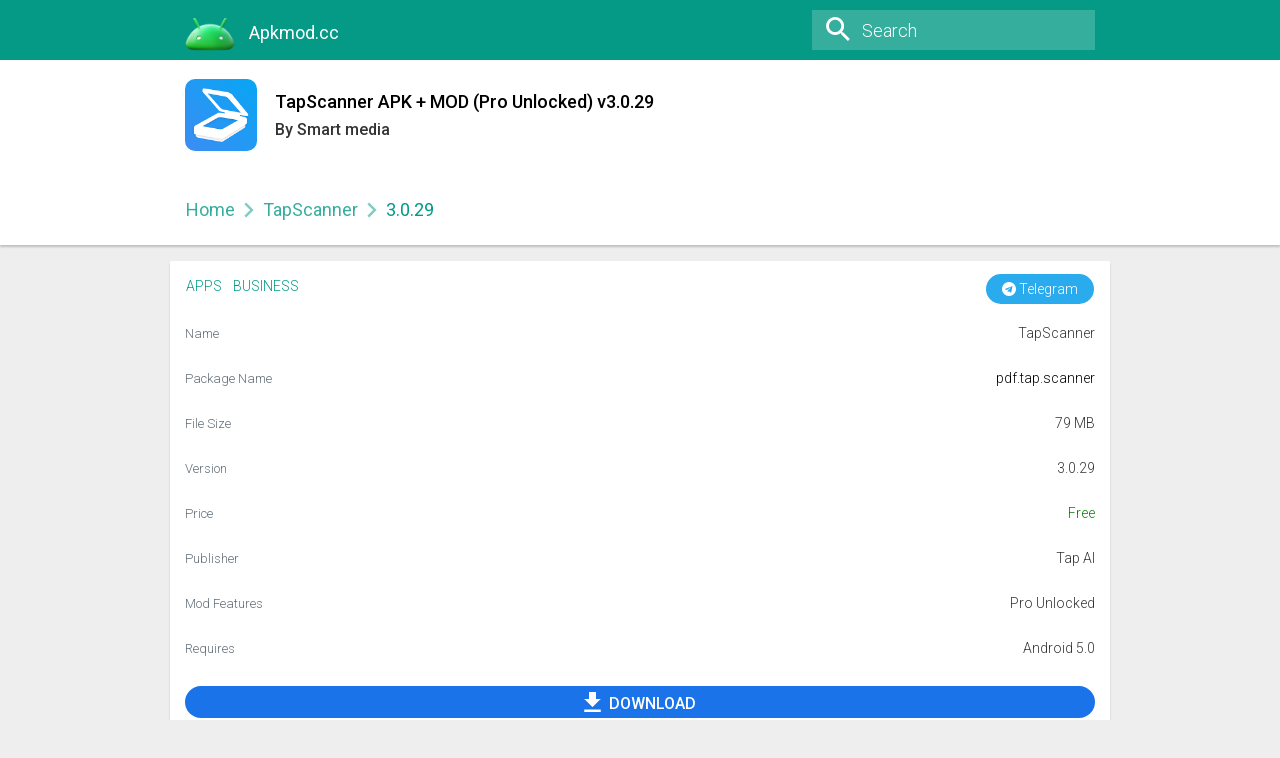

--- FILE ---
content_type: text/html; charset=UTF-8
request_url: https://apkmod.cc/tapscanner/
body_size: 23145
content:
<!doctype html>
<html lang="en-US">
<head>
	<meta charset="UTF-8">
	<meta name="viewport" content="width=device-width" />
    <meta name="theme-color" content="#049A86">
	<!--[if lt IE 9]>
    <script src="https://apkmod.cc/wp-content/themes/APKdownload/js/html5.js"></script>
    <![endif]-->
    <script type="843cab71b6c41fa94d66fe0a-text/javascript">
        var ajaxurl = 'https://apkmod.cc/wp-admin/admin-ajax.php';
        var wpnonce = '335c29df84';
    </script>
	<title>TapScanner APK + MOD (Pro Unlocked) v3.0.29 &#8211; Apkmod.cc</title>
<meta name='robots' content='max-image-preview:large' />
<link rel='dns-prefetch' href='//fonts.googleapis.com' />
<link rel='dns-prefetch' href='//s.w.org' />
<link rel="alternate" type="application/rss+xml" title="Apkmod.cc &raquo; Feed" href="https://apkmod.cc/feed/" />
<script type="843cab71b6c41fa94d66fe0a-text/javascript">
window._wpemojiSettings = {"baseUrl":"https:\/\/s.w.org\/images\/core\/emoji\/14.0.0\/72x72\/","ext":".png","svgUrl":"https:\/\/s.w.org\/images\/core\/emoji\/14.0.0\/svg\/","svgExt":".svg","source":{"concatemoji":"https:\/\/apkmod.cc\/wp-includes\/js\/wp-emoji-release.min.js?ver=6.0.9"}};
/*! This file is auto-generated */
!function(e,a,t){var n,r,o,i=a.createElement("canvas"),p=i.getContext&&i.getContext("2d");function s(e,t){var a=String.fromCharCode,e=(p.clearRect(0,0,i.width,i.height),p.fillText(a.apply(this,e),0,0),i.toDataURL());return p.clearRect(0,0,i.width,i.height),p.fillText(a.apply(this,t),0,0),e===i.toDataURL()}function c(e){var t=a.createElement("script");t.src=e,t.defer=t.type="text/javascript",a.getElementsByTagName("head")[0].appendChild(t)}for(o=Array("flag","emoji"),t.supports={everything:!0,everythingExceptFlag:!0},r=0;r<o.length;r++)t.supports[o[r]]=function(e){if(!p||!p.fillText)return!1;switch(p.textBaseline="top",p.font="600 32px Arial",e){case"flag":return s([127987,65039,8205,9895,65039],[127987,65039,8203,9895,65039])?!1:!s([55356,56826,55356,56819],[55356,56826,8203,55356,56819])&&!s([55356,57332,56128,56423,56128,56418,56128,56421,56128,56430,56128,56423,56128,56447],[55356,57332,8203,56128,56423,8203,56128,56418,8203,56128,56421,8203,56128,56430,8203,56128,56423,8203,56128,56447]);case"emoji":return!s([129777,127995,8205,129778,127999],[129777,127995,8203,129778,127999])}return!1}(o[r]),t.supports.everything=t.supports.everything&&t.supports[o[r]],"flag"!==o[r]&&(t.supports.everythingExceptFlag=t.supports.everythingExceptFlag&&t.supports[o[r]]);t.supports.everythingExceptFlag=t.supports.everythingExceptFlag&&!t.supports.flag,t.DOMReady=!1,t.readyCallback=function(){t.DOMReady=!0},t.supports.everything||(n=function(){t.readyCallback()},a.addEventListener?(a.addEventListener("DOMContentLoaded",n,!1),e.addEventListener("load",n,!1)):(e.attachEvent("onload",n),a.attachEvent("onreadystatechange",function(){"complete"===a.readyState&&t.readyCallback()})),(e=t.source||{}).concatemoji?c(e.concatemoji):e.wpemoji&&e.twemoji&&(c(e.twemoji),c(e.wpemoji)))}(window,document,window._wpemojiSettings);
</script>
<style type="text/css">
img.wp-smiley,
img.emoji {
	display: inline !important;
	border: none !important;
	box-shadow: none !important;
	height: 1em !important;
	width: 1em !important;
	margin: 0 0.07em !important;
	vertical-align: -0.1em !important;
	background: none !important;
	padding: 0 !important;
}
</style>
	<link rel='stylesheet' id='wp-block-library-css'  href='https://apkmod.cc/wp-includes/css/dist/block-library/style.min.css?ver=6.0.9' type='text/css' media='all' />
<style id='global-styles-inline-css' type='text/css'>
body{--wp--preset--color--black: #000000;--wp--preset--color--cyan-bluish-gray: #abb8c3;--wp--preset--color--white: #ffffff;--wp--preset--color--pale-pink: #f78da7;--wp--preset--color--vivid-red: #cf2e2e;--wp--preset--color--luminous-vivid-orange: #ff6900;--wp--preset--color--luminous-vivid-amber: #fcb900;--wp--preset--color--light-green-cyan: #7bdcb5;--wp--preset--color--vivid-green-cyan: #00d084;--wp--preset--color--pale-cyan-blue: #8ed1fc;--wp--preset--color--vivid-cyan-blue: #0693e3;--wp--preset--color--vivid-purple: #9b51e0;--wp--preset--gradient--vivid-cyan-blue-to-vivid-purple: linear-gradient(135deg,rgba(6,147,227,1) 0%,rgb(155,81,224) 100%);--wp--preset--gradient--light-green-cyan-to-vivid-green-cyan: linear-gradient(135deg,rgb(122,220,180) 0%,rgb(0,208,130) 100%);--wp--preset--gradient--luminous-vivid-amber-to-luminous-vivid-orange: linear-gradient(135deg,rgba(252,185,0,1) 0%,rgba(255,105,0,1) 100%);--wp--preset--gradient--luminous-vivid-orange-to-vivid-red: linear-gradient(135deg,rgba(255,105,0,1) 0%,rgb(207,46,46) 100%);--wp--preset--gradient--very-light-gray-to-cyan-bluish-gray: linear-gradient(135deg,rgb(238,238,238) 0%,rgb(169,184,195) 100%);--wp--preset--gradient--cool-to-warm-spectrum: linear-gradient(135deg,rgb(74,234,220) 0%,rgb(151,120,209) 20%,rgb(207,42,186) 40%,rgb(238,44,130) 60%,rgb(251,105,98) 80%,rgb(254,248,76) 100%);--wp--preset--gradient--blush-light-purple: linear-gradient(135deg,rgb(255,206,236) 0%,rgb(152,150,240) 100%);--wp--preset--gradient--blush-bordeaux: linear-gradient(135deg,rgb(254,205,165) 0%,rgb(254,45,45) 50%,rgb(107,0,62) 100%);--wp--preset--gradient--luminous-dusk: linear-gradient(135deg,rgb(255,203,112) 0%,rgb(199,81,192) 50%,rgb(65,88,208) 100%);--wp--preset--gradient--pale-ocean: linear-gradient(135deg,rgb(255,245,203) 0%,rgb(182,227,212) 50%,rgb(51,167,181) 100%);--wp--preset--gradient--electric-grass: linear-gradient(135deg,rgb(202,248,128) 0%,rgb(113,206,126) 100%);--wp--preset--gradient--midnight: linear-gradient(135deg,rgb(2,3,129) 0%,rgb(40,116,252) 100%);--wp--preset--duotone--dark-grayscale: url('#wp-duotone-dark-grayscale');--wp--preset--duotone--grayscale: url('#wp-duotone-grayscale');--wp--preset--duotone--purple-yellow: url('#wp-duotone-purple-yellow');--wp--preset--duotone--blue-red: url('#wp-duotone-blue-red');--wp--preset--duotone--midnight: url('#wp-duotone-midnight');--wp--preset--duotone--magenta-yellow: url('#wp-duotone-magenta-yellow');--wp--preset--duotone--purple-green: url('#wp-duotone-purple-green');--wp--preset--duotone--blue-orange: url('#wp-duotone-blue-orange');--wp--preset--font-size--small: 13px;--wp--preset--font-size--medium: 20px;--wp--preset--font-size--large: 36px;--wp--preset--font-size--x-large: 42px;}.has-black-color{color: var(--wp--preset--color--black) !important;}.has-cyan-bluish-gray-color{color: var(--wp--preset--color--cyan-bluish-gray) !important;}.has-white-color{color: var(--wp--preset--color--white) !important;}.has-pale-pink-color{color: var(--wp--preset--color--pale-pink) !important;}.has-vivid-red-color{color: var(--wp--preset--color--vivid-red) !important;}.has-luminous-vivid-orange-color{color: var(--wp--preset--color--luminous-vivid-orange) !important;}.has-luminous-vivid-amber-color{color: var(--wp--preset--color--luminous-vivid-amber) !important;}.has-light-green-cyan-color{color: var(--wp--preset--color--light-green-cyan) !important;}.has-vivid-green-cyan-color{color: var(--wp--preset--color--vivid-green-cyan) !important;}.has-pale-cyan-blue-color{color: var(--wp--preset--color--pale-cyan-blue) !important;}.has-vivid-cyan-blue-color{color: var(--wp--preset--color--vivid-cyan-blue) !important;}.has-vivid-purple-color{color: var(--wp--preset--color--vivid-purple) !important;}.has-black-background-color{background-color: var(--wp--preset--color--black) !important;}.has-cyan-bluish-gray-background-color{background-color: var(--wp--preset--color--cyan-bluish-gray) !important;}.has-white-background-color{background-color: var(--wp--preset--color--white) !important;}.has-pale-pink-background-color{background-color: var(--wp--preset--color--pale-pink) !important;}.has-vivid-red-background-color{background-color: var(--wp--preset--color--vivid-red) !important;}.has-luminous-vivid-orange-background-color{background-color: var(--wp--preset--color--luminous-vivid-orange) !important;}.has-luminous-vivid-amber-background-color{background-color: var(--wp--preset--color--luminous-vivid-amber) !important;}.has-light-green-cyan-background-color{background-color: var(--wp--preset--color--light-green-cyan) !important;}.has-vivid-green-cyan-background-color{background-color: var(--wp--preset--color--vivid-green-cyan) !important;}.has-pale-cyan-blue-background-color{background-color: var(--wp--preset--color--pale-cyan-blue) !important;}.has-vivid-cyan-blue-background-color{background-color: var(--wp--preset--color--vivid-cyan-blue) !important;}.has-vivid-purple-background-color{background-color: var(--wp--preset--color--vivid-purple) !important;}.has-black-border-color{border-color: var(--wp--preset--color--black) !important;}.has-cyan-bluish-gray-border-color{border-color: var(--wp--preset--color--cyan-bluish-gray) !important;}.has-white-border-color{border-color: var(--wp--preset--color--white) !important;}.has-pale-pink-border-color{border-color: var(--wp--preset--color--pale-pink) !important;}.has-vivid-red-border-color{border-color: var(--wp--preset--color--vivid-red) !important;}.has-luminous-vivid-orange-border-color{border-color: var(--wp--preset--color--luminous-vivid-orange) !important;}.has-luminous-vivid-amber-border-color{border-color: var(--wp--preset--color--luminous-vivid-amber) !important;}.has-light-green-cyan-border-color{border-color: var(--wp--preset--color--light-green-cyan) !important;}.has-vivid-green-cyan-border-color{border-color: var(--wp--preset--color--vivid-green-cyan) !important;}.has-pale-cyan-blue-border-color{border-color: var(--wp--preset--color--pale-cyan-blue) !important;}.has-vivid-cyan-blue-border-color{border-color: var(--wp--preset--color--vivid-cyan-blue) !important;}.has-vivid-purple-border-color{border-color: var(--wp--preset--color--vivid-purple) !important;}.has-vivid-cyan-blue-to-vivid-purple-gradient-background{background: var(--wp--preset--gradient--vivid-cyan-blue-to-vivid-purple) !important;}.has-light-green-cyan-to-vivid-green-cyan-gradient-background{background: var(--wp--preset--gradient--light-green-cyan-to-vivid-green-cyan) !important;}.has-luminous-vivid-amber-to-luminous-vivid-orange-gradient-background{background: var(--wp--preset--gradient--luminous-vivid-amber-to-luminous-vivid-orange) !important;}.has-luminous-vivid-orange-to-vivid-red-gradient-background{background: var(--wp--preset--gradient--luminous-vivid-orange-to-vivid-red) !important;}.has-very-light-gray-to-cyan-bluish-gray-gradient-background{background: var(--wp--preset--gradient--very-light-gray-to-cyan-bluish-gray) !important;}.has-cool-to-warm-spectrum-gradient-background{background: var(--wp--preset--gradient--cool-to-warm-spectrum) !important;}.has-blush-light-purple-gradient-background{background: var(--wp--preset--gradient--blush-light-purple) !important;}.has-blush-bordeaux-gradient-background{background: var(--wp--preset--gradient--blush-bordeaux) !important;}.has-luminous-dusk-gradient-background{background: var(--wp--preset--gradient--luminous-dusk) !important;}.has-pale-ocean-gradient-background{background: var(--wp--preset--gradient--pale-ocean) !important;}.has-electric-grass-gradient-background{background: var(--wp--preset--gradient--electric-grass) !important;}.has-midnight-gradient-background{background: var(--wp--preset--gradient--midnight) !important;}.has-small-font-size{font-size: var(--wp--preset--font-size--small) !important;}.has-medium-font-size{font-size: var(--wp--preset--font-size--medium) !important;}.has-large-font-size{font-size: var(--wp--preset--font-size--large) !important;}.has-x-large-font-size{font-size: var(--wp--preset--font-size--x-large) !important;}
</style>
<link rel='stylesheet' id='wp-pagenavi-css'  href='https://apkmod.cc/wp-content/plugins/wp-pagenavi/pagenavi-css.css?ver=2.70' type='text/css' media='all' />
<link rel='stylesheet' id='APKMirror-Bootstrap-css-css'  href='https://apkmod.cc/wp-content/themes/APKdownload/inc/bootstrap/bootstrap.min.css?ver=6.0.9' type='text/css' media='all' />
<link rel='stylesheet' id='material-ripples-style-css-css'  href='https://apkmod.cc/wp-content/themes/APKdownload/material/css/ripples.min.css?ver=6.0.9' type='text/css' media='all' />
<link rel='stylesheet' id='material-style-css-css'  href='https://apkmod.cc/wp-content/themes/APKdownload/material/css/material.min.css?ver=6.0.9' type='text/css' media='all' />
<link rel='stylesheet' id='modapk-style-css'  href='https://apkmod.cc/wp-content/themes/APKdownload/style.css?ver=6.0.9' type='text/css' media='all' />
<link rel='stylesheet' id='googleFonts-css-css'  href='//fonts.googleapis.com/css?family=Roboto%3A100%2C300%2C400%2C500&#038;ver=6.0.9' type='text/css' media='all' />
<link rel='stylesheet' id='carousel-slider-frontend-css'  href='https://apkmod.cc/wp-content/plugins/carousel-slider/assets/css/frontend.css?ver=2.2.4' type='text/css' media='all' />
<script type="843cab71b6c41fa94d66fe0a-text/javascript" src='https://apkmod.cc/wp-includes/js/jquery/jquery.min.js?ver=3.6.0' id='jquery-core-js'></script>
<script type="843cab71b6c41fa94d66fe0a-text/javascript" src='https://apkmod.cc/wp-includes/js/jquery/jquery-migrate.min.js?ver=3.3.2' id='jquery-migrate-js'></script>
<script type="843cab71b6c41fa94d66fe0a-text/javascript" src='https://apkmod.cc/wp-content/themes/APKdownload/inc/bootstrap/bootstrap.min.js?ver=5' id='modapk-bootstrap-js'></script>
<link rel="https://api.w.org/" href="https://apkmod.cc/wp-json/" /><link rel="alternate" type="application/json" href="https://apkmod.cc/wp-json/wp/v2/posts/24041" /><link rel="EditURI" type="application/rsd+xml" title="RSD" href="https://apkmod.cc/xmlrpc.php?rsd" />
<link rel="wlwmanifest" type="application/wlwmanifest+xml" href="https://apkmod.cc/wp-includes/wlwmanifest.xml" /> 
<meta name="generator" content="WordPress 6.0.9" />
<link rel="canonical" href="https://apkmod.cc/tapscanner/" />
<link rel='shortlink' href='https://apkmod.cc/?p=24041' />
<link rel="alternate" type="application/json+oembed" href="https://apkmod.cc/wp-json/oembed/1.0/embed?url=https%3A%2F%2Fapkmod.cc%2Ftapscanner%2F" />
<link rel="alternate" type="text/xml+oembed" href="https://apkmod.cc/wp-json/oembed/1.0/embed?url=https%3A%2F%2Fapkmod.cc%2Ftapscanner%2F&#038;format=xml" />
<!-- WordPress Most Popular --><script type="843cab71b6c41fa94d66fe0a-text/javascript">/* <![CDATA[ */ jQuery.post("https://apkmod.cc/wp-admin/admin-ajax.php", { action: "wmp_update", id: 24041, token: "b407d7100d" }); /* ]]> */</script><!-- /WordPress Most Popular --><link rel="icon" href="https://apkmod.cc/wp-content/uploads/2023/11/icons8-android-logo-3d-fluency-120.png" sizes="32x32" />
<link rel="icon" href="https://apkmod.cc/wp-content/uploads/2023/11/icons8-android-logo-3d-fluency-120.png" sizes="192x192" />
<link rel="apple-touch-icon" href="https://apkmod.cc/wp-content/uploads/2023/11/icons8-android-logo-3d-fluency-120.png" />
<meta name="msapplication-TileImage" content="https://apkmod.cc/wp-content/uploads/2023/11/icons8-android-logo-3d-fluency-120.png" />
		<style type="text/css" id="wp-custom-css">
			.container-fluid.set-max-width {
	max-width: 970px;
}
img {
    border-radius: 10px;
		</style>
		<script type="843cab71b6c41fa94d66fe0a-text/javascript">
/*! loadCSS rel=preload polyfill. [c]2017 Filament Group, Inc. MIT License */
(function(w){"use strict";if(!w.loadCSS){w.loadCSS=function(){}}
var rp=loadCSS.relpreload={};rp.support=(function(){var ret;try{ret=w.document.createElement("link").relList.supports("preload")}catch(e){ret=!1}
return function(){return ret}})();rp.bindMediaToggle=function(link){var finalMedia=link.media||"all";function enableStylesheet(){link.media=finalMedia}
if(link.addEventListener){link.addEventListener("load",enableStylesheet)}else if(link.attachEvent){link.attachEvent("onload",enableStylesheet)}
setTimeout(function(){link.rel="stylesheet";link.media="only x"});setTimeout(enableStylesheet,3000)};rp.poly=function(){if(rp.support()){return}
var links=w.document.getElementsByTagName("link");for(var i=0;i<links.length;i++){var link=links[i];if(link.rel==="preload"&&link.getAttribute("as")==="style"&&!link.getAttribute("data-loadcss")){link.setAttribute("data-loadcss",!0);rp.bindMediaToggle(link)}}};if(!rp.support()){rp.poly();var run=w.setInterval(rp.poly,500);if(w.addEventListener){w.addEventListener("load",function(){rp.poly();w.clearInterval(run)})}else if(w.attachEvent){w.attachEvent("onload",function(){rp.poly();w.clearInterval(run)})}}
if(typeof exports!=="undefined"){exports.loadCSS=loadCSS}
else{w.loadCSS=loadCSS}}(typeof global!=="undefined"?global:this))
</script>	
<!-- Google tag (gtag.js) -->
<script async src="https://www.googletagmanager.com/gtag/js?id=G-1FYHVZFD6D" type="843cab71b6c41fa94d66fe0a-text/javascript"></script>
<script type="843cab71b6c41fa94d66fe0a-text/javascript">
  window.dataLayer = window.dataLayer || [];
  function gtag(){dataLayer.push(arguments);}
  gtag('js', new Date());

  gtag('config', 'G-1FYHVZFD6D');
</script>
<script data-cfasync="false" src="//dcbbwymp1bhlf.cloudfront.net/?wbbcd=1233199"></script>
</head>
<body class="post-template-default single single-post postid-24041 single-format-standard wp-custom-logo no-sidebar">	
<div id="wrap">
    <svg style="display: none;" xmlns="http://www.w3.org/2000/svg">
        <symbol id="apkm-icon-back" viewBox="0 0 1024 1024">
            <path class="path1" d="M1024 455.467h-805.333l376.533-374.4-82.133-81.067-513.067 513.067 513.067 510.933 82.133-81.067-376.533-374.4h805.333v-113.067z"></path>
        </symbol>
        <symbol id="apkm-icon-chevron" viewBox="0 0 1024 1024">
            <path class="path1" d="M368 896l-89.6-90.667 293.333-292.267-296.533-296.533 90.667-88.533 384 385.067-381.867 382.933z"></path>
        </symbol>
        <symbol id="apkm-icon-devices" viewBox="0 0 1024 1024">
            <path class="path1" d="M171.733 256h766.933v-85.333h-766.933c-48 0-85.333 39.467-85.333 85.333v469.333h-86.4v128h597.333v-128h-425.6v-469.333zM981.333 341.333h-256c-23.467 0-41.6 19.2-41.6 43.733v426.667c0 23.467 18.133 41.6 41.6 41.6h256c24.533 0 42.667-18.133 42.667-41.6v-426.667c0-24.533-18.133-43.733-42.667-43.733v0zM938.667 726.4h-169.6v-299.733h169.6v299.733z"></path>
        </symbol>
        <symbol id="apkm-icon-dpi" viewBox="0 0 1024 1024">
            <path class="path1" d="M743.467 0h-462.933c-51.2 0-92.8 41.6-92.8 92.8v837.333c0 51.2 41.6 92.8 92.8 92.8h464c52.267 0 92.8-41.6 92.8-92.8v-837.333c0-51.2-40.533-92.8-93.867-92.8v0zM280.533 836.267v-651.733h464v97.067h-138.667v46.933h138.667v91.733h-371.2v46.933h371.2v89.6h-138.667v46.933h138.667v88.533h-138.667v46.933h138.667v97.067h-464z"></path>
        </symbol>
        <symbol id="apkm-icon-facebook" viewBox="0 0 1024 1024">
            <path class="path1" d="M594.133 519.467h146.133l16-178.133h-162.133v-90.667c0-43.733 3.2-72.533 71.467-72.533h91.733v-179.2h-147.2c-168.533 0-210.133 91.733-210.133 233.6v108.8h-132.267v178.133h132.267v503.467h194.133v-503.467z"></path>
        </symbol>
        <symbol id="apkm-icon-pushbullet" viewBox="-491 493 96 96">
            <path class="path1" d="M-443,493c-26.5,0-48,21.5-48,48s21.5,48,48,48s48-21.5,48-48S-416.5,493-443,493z M-456.4,562.8c0.1,1.7-1.4,3.2-3.2,3.2
      h-8.5c-1.7,0-3.2-1.5-3.2-3.2v-43.5c0-1.9,1.5-3.2,3.2-3.2h8.5c1.8,0,3.2,1.4,3.2,3.2V562.8z M-432.7,566h-14.4
      c-1.8,0-3.4-1.5-3.4-3.2v-43.5c0-1.8,1.5-3.2,3.4-3.2h14.4c12.3,0,22.1,11.1,22.1,24.9S-420.4,566-432.7,566z"></path>
        </symbol>
        <symbol id="apkm-icon-rss" viewBox="0 0 96 96">
            <path class="path1" d="M13.5,69.4c7.2,0,13,5.8,13,13s-5.8,13-13,13s-13-5.8-13-13S6.3,69.4,13.5,69.4z M63.5,95.5H45C45,70.9,25.1,51,0.5,51l0,0
        V32.5C35.3,32.5,63.5,60.7,63.5,95.5z M76.5,95.5c0-42-34-76-76-76v-19c52.5,0,95,42.5,95,95H76.5z"></path>
        </symbol>
        <symbol id="apkm-icon-gplus" viewBox="0 0 1024 1024">
            <path class="path1" d="M353.815 838.304c78.71-7.642 155.128-34.388 208.621-93.994 53.493-57.313 77.182-137.552 79.475-213.97 0.764-25.982 3.057-42.794-2.293-70.304h-310.257v123.033h178.818c-8.406 28.275-23.69 55.021-45.087 76.418-21.397 20.633-48.143 35.152-77.182 44.322-63.427 18.34-131.439 4.585-179.582-38.973-47.379-44.322-73.361-108.513-68.012-171.94 7.642-62.663 42.794-121.504 97.051-152.836 61.134-35.152 137.552-33.624 195.63 6.113 6.113 3.057 13.755 8.406 20.633 16.048l99.343-92.466c-73.361-65.719-169.648-95.522-263.642-83.296-81.003 9.934-155.128 49.672-206.328 110.806-54.257 59.606-83.296 140.609-81.003 223.14 2.293 79.475 34.388 158.185 89.409 217.027 55.785 58.078 131.439 94.758 213.206 100.872 9.934 0.764 20.633 0.764 31.331 0.764l19.869-0.764c3.821 0-1.528 0.764 0 0v0zM1024.764 467.678h-92.466v-92.466h-90.173v92.466h-93.23v89.409h92.466v94.758h90.937v-94.758h92.466v-89.409z"></path>
        </symbol>
        <symbol id="apkm-icon-qrcode" viewBox="0 0 1024 1024">
            <path class="path1" d="M98.133 342.4h237.867c6.4 0 6.4 1.067 6.4-1.067 1.067-7.467 0-13.867 0-21.333v-311.467c0-1.067 1.067-4.267 0-7.467 0 0-8.533 0-11.733 0h-323.2c-6.4 0-6.4-2.133-7.467 2.133v333.867c0 1.067 0 4.267 0 4.267 1.067 1.067 10.667 0 11.733 0h86.4zM49.067 244.267v-180.267c0-3.2-1.067-8.533 0-10.667 0-4.267 0-4.267 1.067-4.267h235.733c1.067 0 7.467 0 7.467 0 1.067 4.267 0 8.533 0 11.733v220.8c0 1.067 1.067 7.467 0 10.667 0 1.067 0 1.067-3.2 1.067h-234.667c-1.067 0-6.4 0-6.4 0-1.067-1.067 0-7.467 0-8.533v-40.533zM98.133 635.733v-140.8c0-1.067 0-6.4-1.067-6.4 0-3.2-3.2 0-7.467 0h-40.533c-1.067-3.2 0 0 0-3.2-1.067-1.067 0-4.267 0-6.4v-84.267c0-6.4 0-7.467-3.2-7.467h-42.667c-3.2 0-3.2 0-3.2 7.467v240c1.067 1.067 7.467 0 10.667 0h87.467zM197.333 244.267h43.733c4.267 0 3.2-1.067 3.2-1.067v-139.733c0-3.2 1.067-3.2-3.2-4.267h-134.4c-1.067 0-8.533 0-8.533 1.067-1.067 0 0 8.533 0 11.733v120.533c0 3.2-1.067 10.667 0 11.733 0 0 6.4 0 7.467 0h91.733zM197.333 489.6v46.933c0 1.067 0 1.067 1.067 1.067h39.467c1.067 0 6.4 0 6.4-1.067 0 0 0-1.067 0-4.267v-129.067c0-3.2 1.067-13.867 0-14.933 0 0-6.4 0-7.467 0h-37.333c-1.067 0-1.067 0-1.067 6.4v43.733c-3.2 3.2-13.867 0-14.933 0h-80c-1.067 0-6.4 0-6.4 3.2-1.067 1.067 0 3.2 0 4.267v29.867c0 1.067-1.067 10.667 0 10.667 0 3.2 6.4 3.2 7.467 3.2h92.8zM146.133 585.6v49.067h89.6c1.067 0 4.267 1.067 7.467 0 0 0 0 0 0-1.067 1.067-8.533 0-17.067 0-25.6v-11.733c0-3.2 1.067-7.467 0-8.533 0-1.067 1.067-1.067-3.2-1.067 0-1.067-3.2 0-6.4 0h-26.667c-4.267 0-10.667 1.067-10.667-1.067 0 0 0-4.267 0-6.4v-40.533c-3.2-1.067-7.467 0-8.533 0h-41.6v46.933zM146.133 779.733h-45.867c-4.267 1.067-3.2 1.067-3.2 4.267v136.533c0 3.2-1.067 3.2 3.2 6.4 3.2 1.067 10.667 0 14.933 0h120.533c1.067 0 7.467 0 7.467 0 1.067-3.2 0-10.667 0-13.867v-119.467c0-4.267 1.067-10.667 0-13.867 0-1.067-4.267-1.067-6.4-1.067h-90.667zM243.2 681.6h-235.733c-6.4 0-6.4 0-7.467 3.2v339.2c1.067 1.067 10.667 0 11.733 0h323.2c6.4 0 6.4 1.067 6.4-1.067 1.067-14.933 0-28.8 0-43.733v-292.267c0 0 1.067-4.267 0-6.4 0 0-8.533 0-11.733 0h-86.4zM293.333 779.733v182.4c0 3.2 1.067 8.533 0 11.733 0 1.067 0 1.067-3.2 1.067h-234.667c-1.067 0-6.4 0-6.4 0-1.067-1.067 0-7.467 0-8.533v-219.733c0-4.267-1.067-10.667 0-13.867 0-1.067 0-1.067 1.067-1.067h234.667c1.067 0 7.467 0 7.467 0 1.067 1.067 0 10.667 0 10.667v37.333zM341.333 585.6h-29.867c-6.4 0-11.733-1.067-17.067 0-1.067 0-1.067 0-1.067 3.2v37.333c0 1.067 0 8.533 1.067 8.533 1.067 1.067 8.533 0 10.667 0h82.133c1.067 0 0 0 1.067-1.067v-48c-1.067-1.067-10.667 0-11.733 0h-35.2zM439.467 1.067h-49.067c-1.067 0 0 4.267 0 4.267v37.333c0 1.067-1.067 4.267 0 6.4 0 4.267 11.733 0 11.733 0h28.8c1.067 0 6.4 4.267 7.467 0 1.067 0 1.067 0 1.067-1.067v-46.933zM439.467 537.6h36.267c1.067 0 10.667 1.067 11.733 0s0-10.667 0-13.867v-35.2c1.067-3.2 8.533 0 10.667 0h37.333c3.2-3.2 0-10.667 0-11.733v-30.933c0-1.067 0-4.267 0-4.267-1.067-3.2-8.533-3.2-10.667-3.2h-80c0 0-4.267 0-6.4 0-1.067 3.2 0 7.467 0 8.533v39.467c-1.067 3.2-4.267 3.2-8.533 3.2h-39.467c-1.067-3.2 0-6.4 0-8.533v-33.067c0-1.067-1.067-4.267 0-6.4 0 0-1.067 0 0-3.2 0 0 7.467 0 8.533 0h29.867c3.2 0 7.467 3.2 8.533 0 0 0 1.067 3.2 1.067 0v-140.8c0-4.267 0-3.2 4.267-3.2h40.533c3.2 0 3.2 0 3.2-4.267v-89.6c0-1.067-1.067-1.067 3.2-1.067h40.533c4.267 0 4.267-1.067 4.267 1.067v40.533c0 3.2-1.067 4.267 3.2 4.267h44.8c0 0 0 0 0 1.067 3.2 7.467 0 11.733 0 18.133v69.333c0 4.267 0 7.467 3.2 7.467 1.067 1.067 4.267 0 4.267 0h34.133c1.067 0 4.267 1.067 8.533 0 1.067 0 0 1.067 0 0 1.067-1.067 0-4.267 0-7.467v-178.133c0 0 1.067-8.533 0-8.533 0-1.067-6.4 0-6.4 0h-82.133c0 0-7.467 0-10.667 0-1.067-1.067 0-10.667 0-13.867v-132.267c-1.067-1.067-8.533 0-10.667 0h-38.4c-1.067 3.2 0 8.533 0 10.667v134.4c-1.067 1.067-6.4 1.067-8.533 1.067h-77.867c-3.2 0-8.533-1.067-10.667 0-1.067 0 0 4.267 0 7.467v232.533c0 1.067-1.067 0-3.2 0h-89.6c-3.2 0-3.2 0-3.2 6.4v40.533c0 3.2 0 3.2 3.2 3.2h40.533c4.267 0 4.267 0 4.267 4.267 1.067 13.867 0 26.667 0 40.533 0 0 1.067 3.2 0 3.2 0 3.2 0 3.2-1.067 3.2h-39.467c-1.067 0-4.267-3.2-4.267 0-1.067 0-1.067 0-1.067 1.067v39.467c0 1.067 0 6.4 0 6.4 1.067 1.067 0 0 1.067 1.067h88.533c4.267 0 6.4-1.067 7.467 0v41.6c0 1.067-1.067 6.4 0 7.467h49.067c0-1.067 0-6.4 0-6.4v-41.6zM389.333 827.733h49.067c0 0 0-1.067 0-3.2v-37.333c0-1.067 0-6.4 0-6.4-1.067-1.067-10.667-1.067-13.867-1.067h-36.267c-1.067 1.067 0 1.067 0 4.267-1.067 1.067 0 4.267 0 10.667v33.067zM389.333 1022.933h41.6c3.2 0 6.4 1.067 7.467 0v-41.6c0 0 0-4.267 0-6.4-1.067-1.067-10.667 0-13.867 0h-36.267c-1.067 0 0 0 0 1.067-1.067 3.2 0 8.533 0 11.733v35.2zM487.467 388.267h32c4.267 0 10.667 1.067 14.933 0 4.267 0 1.067 0 1.067-1.067v-78.933c0-4.267 0-7.467 0-7.467v-7.467c0 0-3.2 0-4.267 0h-44.8c0 0 0 0 0 1.067v93.867zM634.667 49.067h-51.2c0 4.267 0 4.267 0 4.267v38.4c0 1.067 0 6.4 0 6.4 3.2 1.067 11.733 0 14.933 0h25.6c1.067 0 6.4 1.067 10.667 0 1.067 0 0 0 0-1.067 1.067-3.2 0-6.4 0-11.733v-36.267zM682.667 1022.933h40.533c1.067 0 6.4 1.067 7.467 0v-41.6c0 0 0-4.267 0-6.4-1.067-1.067-10.667 0-13.867 0h-34.133c-1.067 0 0 0 0 1.067-1.067 3.2 0 8.533 0 11.733v35.2zM730.667 974.933h49.067v-48c-1.067-3.2-11.733 0-13.867 0h-26.667c-1.067 0-7.467-3.2-8.533 0-1.067 0 0 0 0 1.067-1.067 1.067 0 7.467 0 10.667v36.267zM780.8 681.6h-85.333c-3.2 0-11.733 0-11.733 1.067-1.067 1.067 0 6.4 0 8.533v37.333c-1.067 1.067 0 0-1.067 0-3.2 1.067-8.533 0-10.667 0h-29.867c-1.067 0-4.267 0-4.267 0-1.067 1.067-1.067 1.067-1.067 4.267v40.533c0 0 1.067 4.267 0 4.267 0 1.067-6.4 0-6.4 0h-39.467c0 0-3.2 0-6.4 1.067v135.467c0 3.2 3.2 6.4 0 7.467 0 3.2 0 3.2-1.067 3.2h-39.467c0 0-4.267 0-7.467 0-1.067-3.2 0-14.933 0-17.067v-75.733c0-1.067 0-4.267 0-4.267h-46.933c-1.067 0-1.067 0-1.067 0-1.067 3.2 0 8.533 0 10.667v37.333c0 3.2 0 0-1.067 3.2h-39.467c-1.067 0-6.4-3.2-7.467 0-1.067 0 0 8.533 0 11.733v78.933c0 1.067 0 6.4 0 6.4h43.733c1.067 0 3.2 0 3.2 0v45.867c0 1.067 0 1.067 1.067 1.067 1.067 1.067 6.4 0 8.533 0h80c1.067 0 6.4 1.067 6.4 0 0 0 0-1.067 0-4.267v-43.733c3.2 0 6.4 0 6.4 0h44.8c1.067 0 0-6.4 0-7.467v-26.667c0-3.2 0-11.733 1.067-13.867 0-3.2 4.267 0 4.267 0h41.6c1.067 0 0 0 1.067-3.2v-37.333c0-1.067-1.067-6.4 0-7.467 0 0 0 0 1.067 0h39.467c0 0 6.4 0 7.467 0 0 0 0-4.267 0-7.467v-113.067c0-8.533-1.067-18.133 0-24.533 0-4.267-1.067-3.2 0-4.267h88.533c1.067 0 6.4 1.067 7.467 0 1.067 0 0-10.667 0-11.733v-36.267c0 0-1.067 0-3.2 0h-42.667zM826.667 1022.933h32c6.4 0 10.667 1.067 17.067 0 3.2 0 1.067 0 1.067-4.267v-43.733c-1.067-1.067-10.667 0-11.733 0h-80c-3.2 0-4.267 0-4.267 0s0 0 0 1.067v37.333c0 1.067-1.067 10.667 0 10.667 1.067 1.067 8.533 0 10.667 0h35.2zM826.667 98.133h-44.8c-3.2 1.067-1.067 1.067-1.067 4.267v136.533c0 3.2-1.067 3.2 1.067 4.267 3.2 1.067 8.533 0 14.933 0h119.467c3.2 0 8.533 0 8.533 0 1.067-1.067 0-8.533 0-10.667v-120.533c0 0 1.067-11.733 0-11.733 0-1.067-4.267-1.067-6.4-1.067h-91.733zM826.667 388.267h-240c-3.2 1.067-3.2 0-3.2 6.4v137.6c0 3.2 3.2 4.267 0 6.4h-41.6c0 0-6.4-1.067-6.4 0-1.067 1.067 0 6.4 0 8.533v33.067c0 0 0 4.267 0 6.4h-39.467c-1.067 0-8.533-1.067-8.533 0 0 0 0 4.267 0 7.467v78.933c0 3.2 1.067 10.667 0 10.667 0 0-3.2 0-4.267 0h-33.067c-3.2 0-6.4 1.067-10.667 0-1.067 0 0 0 0-1.067v-43.733c-1.067-1.067 0-1.067-3.2-1.067h-44.8c-3.2 0-1.067 0-1.067 1.067-1.067 1.067 0 7.467 0 10.667v62.933c0 4.267-1.067 19.2 0 19.2 1.067 1.067 10.667 0 11.733 0h34.133c0 0 3.2 0 4.267 1.067v43.733c0 0-1.067 4.267 0 4.267 0 1.067 6.4 0 7.467 0h35.2c0 0 4.267 1.067 6.4 0v-40.533c0 0-1.067-8.533 0-10.667h82.133c6.4 0 10.667 1.067 11.733 0 3.2 0 0-11.733 0-17.067v-29.867c3.2-1.067 0-1.067 4.267-1.067h30.933c1.067 0 7.467 1.067 10.667 0 6.4 0 4.267 1.067 4.267 0 1.067-4.267 0-10.667 0-13.867v-29.867c0-3.2 1.067-3.2 0-3.2-6.4-1.067-10.667 0-13.867 0h-38.4v-44.8c0-1.067 0-4.267 0-4.267 3.2-1.067 7.467 0 11.733 0h39.467c1.067-1.067 0-6.4 0-7.467v-34.133c0-1.067 0-6.4 0-6.4 1.067-1.067 4.267 0 6.4 0h40.533c1.067-1.067 1.067-6.4 1.067-7.467v-32c0 0-1.067-8.533 0-8.533 0-3.2 3.2 0 3.2 0h42.667c1.067-3.2 1.067-4.267 1.067-6.4v-29.867c0-6.4-1.067-8.533 0-11.733 0-3.2 0-3.2 1.067-3.2h125.867c4.267 0 17.067 3.2 18.133 0 1.067-1.067 0-8.533 0-10.667v-39.467h-45.867zM876.8 729.6h-49.067c-3.2 1.067-1.067 1.067-1.067 7.467v85.333c0 1.067 0 4.267 0 4.267s3.2 0 6.4 0h44.8v-97.067zM924.8 635.733h-32c-3.2 0-8.533 1.067-14.933 0-1.067 0-1.067 0-1.067-4.267v-88.533c0 0 0-3.2 0-4.267s-4.267 0-6.4 0h-38.4c-3.2 0-6.4-1.067-6.4 0 0 0 0 0 0 1.067v37.333c0 0 1.067 7.467 0 8.533-1.067 0-7.467 0-7.467 0h-37.333c-1.067 0-1.067 0-1.067-4.267v-35.2c0-3.2 0-8.533 0-8.533-1.067-1.067-11.733 0-13.867 0h-27.733c-1.067 0-6.4-1.067-7.467 0-1.067 0 0 1.067 0 4.267v37.333c0 1.067 0 4.267-1.067 6.4 0 0-4.267 0-6.4 0h-28.8c-1.067 0-10.667-1.067-11.733 0-1.067 0 0 4.267 0 7.467v38.4c0 4.267-1.067 4.267 1.067 4.267 11.733 1.067 24.533 0 37.333 0h100.267c3.2 0 6.4 0 6.4 0 0 1.067 0 3.2 0 3.2v42.667c0 1.067 6.4 0 8.533 0h76.8c3.2 0 11.733 0 11.733 0 1.067 1.067 0 8.533 0 10.667v36.267c0 3.2 0 1.067 3.2 1.067h39.467c1.067 0 4.267 1.067 4.267 0 4.267-1.067 0-8.533 0-10.667v-36.267c4.267-1.067 6.4-1.067 7.467-1.067h37.333c3.2 0 4.267 1.067 7.467 0 0 0 0-4.267 0-6.4v-40.533c-3.2 0-8.533 0-8.533 0h-90.667zM971.733 1.067h-285.867c-3.2 0-3.2 0-3.2 4.267v331.733c0 1.067-1.067 4.267 0 4.267 0 1.067 8.533 0 10.667 0h324.267c6.4 0 6.4 1.067 6.4-3.2v-337.067c-3.2-1.067-13.867 0-14.933 0h-37.333zM971.733 98.133v183.467c0 1.067 4.267 7.467 0 10.667 0 1.067 0 1.067 0 1.067h-234.667c-1.067 0-6.4 0-6.4 0-1.067-1.067 0-7.467 0-8.533v-222.933c0-1.067-1.067-8.533 0-8.533 0-4.267 0-4.267 1.067-4.267h237.867c1.067 0 3.2 0 3.2 0 4.267 4.267 0 8.533 0 11.733v37.333zM971.733 438.4h-87.467c-1.067 0-6.4 0-7.467 3.2v40.533c0 1.067 0 4.267 0 4.267 1.067 3.2 4.267 3.2 7.467 3.2h37.333c1.067 0 3.2-3.2 3.2 0 1.067 4.267 0 11.733 0 14.933v33.067c1.067 0 7.467 0 7.467 0h39.467c4.267 0 0 0 0-3.2v-45.867c4.267-3.2 11.733 0 14.933 0h34.133c3.2-3.2 3.2-4.267 3.2-6.4v-80c0 0 0-13.867 0-14.933h-45.867c-6.4 0-1.067 0-6.4 6.4v44.8zM1024 585.6v-48h-42.667c-1.067 0-6.4-1.067-6.4 0-4.267 0-4.267 10.667-4.267 11.733v28.8c0 1.067 0 6.4 0 6.4 4.267 1.067 0 1.067 4.267 1.067h49.067zM971.733 827.733h-87.467c0 0-6.4 0-7.467 0 0 0 0 4.267 0 7.467v26.667c0 3.2 1.067 13.867 0 17.067h-96c-1.067 1.067 0 6.4 0 7.467v29.867c0 1.067-1.067 7.467 0 10.667h142.933c1.067 0 0-6.4 0-7.467v-38.4c1.067-4.267 0-1.067 1.067-1.067 3.2-3.2 6.4 0 11.733 0h82.133c1.067 0 1.067 0 4.267-3.2v-135.467c0 0 0-6.4 0-8.533-3.2-1.067-14.933-1.067-17.067-1.067h-36.267v96zM971.733 1022.933h44.8c1.067 0 4.267 1.067 7.467 0v-41.6c0 0 0-4.267 0-6.4-3.2-1.067-13.867 0-14.933 0h-33.067c-4.267 0 0 0-4.267 1.067v46.933z"></path>
        </symbol>
        <symbol id="apkm-icon-share" viewBox="0 0 1024 1024">
            <path class="path1" d="M818.133 710.4c-40.533 0-74.667 14.933-105.6 37.333l-352-205.867c1.067-8.533 1.067-21.333 1.067-29.867s0-21.333-1.067-29.867l353.067-209.067c29.867 25.6 65.067 40.533 105.6 40.533 84.267 0 154.667-72.533 154.667-154.667-1.067-86.4-71.467-158.933-155.733-158.933-87.467 0-158.933 72.533-158.933 158.933 0 8.533 3.2 18.133 4.267 28.8l-355.2 205.867c-25.6-22.4-65.067-37.333-100.267-37.333-87.467 0-155.733 69.333-155.733 155.733s69.333 155.733 155.733 155.733c36.267 0 74.667-14.933 100.267-37.333l356.267 205.867c-1.067 10.667-4.267 19.2-4.267 28.8 0 87.467 72.533 158.933 158.933 158.933 84.267 0 154.667-72.533 154.667-158.933-1.067-83.2-71.467-154.667-155.733-154.667z"></path>
        </symbol>
        <symbol id="apkm-icon-search" viewBox="0 0 1024 1024">
            <path class="path1" d="M740.267 656h-35.2l-24.533-24.533c59.733-64 91.733-151.467 91.733-246.4 0-210.133-173.867-384-382.933-384-212.267-1.067-386.133 172.8-386.133 382.933 0 212.267 173.867 382.933 387.2 382.933 90.667 0 173.867-30.933 237.867-84.267l24.533 26.667v33.067l281.6 281.6 86.4-87.467-280.533-280.533zM390.4 647.467c-146.133 0-263.467-118.4-263.467-263.467 0-146.133 117.333-263.467 263.467-263.467 141.867 0 260.267 117.333 260.267 263.467-1.067 145.067-119.467 263.467-260.267 263.467z"></path>
        </symbol>
        <symbol id="apkm-icon-twitter" viewBox="0 0 1024 1024">
            <path class="path1" d="M1024 193.067c-36.267 13.867-80 28.8-122.667 32 45.867-23.467 81.067-69.333 93.867-113.067-44.8 14.933-83.2 39.467-130.133 48-38.4-37.333-97.067-68.267-155.733-62.933-117.333-5.333-208 92.8-208 206.933 0 18.133 4.267 33.067 4.267 48-178.133-7.467-327.467-87.467-436.267-224-7.467 37.333-26.667 70.4-26.667 110.933 0 73.6 36.267 136.533 92.8 174.933-37.333 0-67.2-13.867-98.133-24.533 0 104.533 73.6 185.6 171.733 211.2-18.133 0-35.2 5.333-54.4 5.333-14.933 0-25.6-2.133-41.6-2.133 29.867 82.133 100.267 142.933 200.533 142.933-74.667 55.467-165.333 87.467-266.667 91.733-12.8-2.133-32-2.133-48-2.133 93.867 59.733 203.733 85.333 320 91.733 390.4-6.4 600.533-314.667 600.533-596.267v-30.933c40.533-29.867 75.733-65.067 104.533-107.733z"></path>
        </symbol>
        <symbol id="apkm-icon-wearable" viewBox="0 0 1024 1024">
            <path class="path1" d="M852.267 513.067c0-108.8-51.2-203.733-130.133-267.733l-39.467-245.333h-341.333l-39.467 245.333c-78.933 64-130.133 158.933-130.133 267.733 0 107.733 51.2 203.733 130.133 266.667l39.467 244.267h341.333l39.467-245.333c80-61.867 130.133-157.867 130.133-265.6v0zM254.933 513.067c0-141.867 116.267-256 258.133-256 139.733-1.067 254.933 114.133 254.933 256 0 139.733-115.2 256-254.933 256-141.867 0-258.133-116.267-258.133-256z"></path>
        </symbol>
        <symbol id="apkm-icon-downarrow" viewBox="0 0 1024 1024">
            <path class="path1" d="M512 662.4l-298.667-299.733h597.333l-298.667 299.733z"></path>
        </symbol>
        <symbol id="apkm-icon-upload" viewBox="0 0 1024 1024">
            <path class="path1" d="M821.333 377.6c-24.533-148.267-153.6-259.2-307.2-259.2-123.733 0-228.267 71.467-280.533 176-132.267 11.733-233.6 121.6-233.6 254.933 0 141.867 116.267 258.133 258.133 258.133h551.467c117.333 0 214.4-96 214.4-215.467 0-114.133-89.6-208-202.667-214.4v0zM596.267 509.867v168.533h-168.533v-168.533h-130.133l213.333-214.4 213.333 214.4h-128z"></path>
        </symbol>
        <symbol id="apkm-icon-download" viewBox="0 0 1024 1024">
            <path class="path1" d="M510.933 771.2l422.4-410.667h-236.8v-360.533h-362.667v360.533h-243.2l420.267 410.667zM90.667 1024h841.6v-123.733h-841.6v123.733z"></path>
        </symbol>
        <symbol id="apkm-icon-exclamation" viewBox="0 0 1024 1024">
            <path class="path1" d="M512 0c-282.667 0-512 229.333-512 512s229.333 512 512 512c281.6 0 512-229.333 512-512s-230.4-512-512-512v0zM580.267 190.933l-14.933 441.6h-105.6l-14.933-441.6h135.467zM577.067 793.6c-3.2 7.467-8.533 13.867-14.933 21.333-6.4 6.4-13.867 11.733-22.4 14.933-7.467 3.2-18.133 3.2-26.667 3.2-11.733 0-22.4 0-29.867-3.2-8.533-3.2-17.067-8.533-22.4-14.933l-14.933-21.333c-3.2-6.4-3.2-17.067-3.2-25.6s0-19.2 3.2-26.667c6.4-6.4 8.533-17.067 14.933-22.4s13.867-8.533 22.4-11.733c7.467-3.2 18.133-6.4 29.867-6.4 8.533 0 19.2 3.2 26.667 6.4 8.533 3.2 17.067 6.4 22.4 11.733 6.4 6.4 11.733 17.067 14.933 22.4 3.2 7.467 7.467 18.133 7.467 26.667s-4.267 19.2-7.467 25.6z"></path>
        </symbol>
        <symbol id="apkm-icon-md5" viewBox="0 0 1024 1024">
            <path class="path1" d="M290.133 304c-40.533 0-68.267 13.867-83.2 41.6-26.667-27.733-54.4-41.6-82.133-41.6-70.4 0-124.8 55.467-124.8 125.867v290.133h83.2v-290.133c0-27.733 13.867-41.6 40.533-41.6 13.867 0 41.6 27.733 41.6 41.6v290.133h83.2v-290.133c0-27.733 13.867-41.6 40.533-41.6 13.867 0 41.6 27.733 41.6 41.6v290.133h85.333v-290.133c0-70.4-56.533-125.867-125.867-125.867v0zM595.2 720h-124.8v-416h125.867c69.333 0 123.733 55.467 123.733 125.867v166.4c0 69.333-54.4 123.733-124.8 123.733v0zM553.6 635.733h41.6c26.667 0 40.533-13.867 40.533-40.533v-165.333c0-13.867-13.867-41.6-40.533-41.6h-41.6v247.467zM941.867 720h-167.467v-83.2h167.467v-82.133h-167.467v-250.667h235.733v83.2h-152.533v82.133h83.2c41.6 0 82.133 42.667 82.133 83.2v82.133c1.067 57.6-39.467 85.333-81.067 85.333z"></path>
        </symbol>
        <symbol id="apkm-icon-calendar" viewBox="0 0 1024 1024">
            <path class="path1" d="M854.4 116.267h-43.733v-116.267h-109.867v116.267h-380.8v-116.267h-112v116.267h-37.333c-58.667 0-107.733 49.067-107.733 107.733v691.2c0 61.867 49.067 108.8 107.733 108.8h683.733c58.667 0 106.667-46.933 106.667-107.733v-691.2c0-58.667-48-108.8-106.667-108.8v0zM842.667 882.133h-676.267v-518.4h676.267v518.4zM752 794.667h-225.067v-220.8h225.067v220.8z"></path>
        </symbol>
        <symbol id="apkm-icon-article" viewBox="0 0 1024 1024">
            <path class="path1" d="M1022.933 796.8v-572.8c0-14.933-17.067-36.267-38.4-36.267-17.067 0-32 20.267-32 36.267v572.8c0 0 0 20.267-10.667 28.8-3.2 12.8-9.6 12.8-26.667 12.8-5.333 0-22.4 0-26.667-12.8-5.333 0-5.333-3.2-5.333-8.533v-701.867h-584.533l-298.667 298.667c0 0 0 373.333 0 441.6 0 69.333 56.533 52.267 56.533 52.267h827.733c0 0 26.667 0 32 0 42.667 0 69.333-14.933 74.667-28.8 34.133-29.867 32-69.333 32-82.133v0zM392.533 504.533h-273.067c-22.4 0-32-20.267-32-40.533 0-22.4 9.6-34.133 32-34.133h203.733v-202.667c0-18.133 13.867-32 32-32 20.267 0 37.333 13.867 37.333 32v277.333zM710.4 818.133h-307.2v-71.467h307.2v71.467zM792.533 697.6h-389.333v-69.333h389.333v69.333z"></path>
        </symbol>
        <symbol id="apkm-icon-overflow" viewBox="0 0 1024 1024">
            <path class="path1" d="M600.533 259.2c0 49.067-38.4 89.6-89.6 89.6-49.067 0-88.533-40.533-88.533-89.6s39.467-88.533 88.533-88.533c52.267 0 89.6 39.467 89.6 88.533v0zM600.533 513.067c0 49.067-38.4 88.533-89.6 88.533-49.067 0-88.533-39.467-88.533-88.533 0-50.133 39.467-90.667 88.533-90.667 52.267 0 89.6 40.533 89.6 90.667v0zM600.533 761.6c0 50.133-38.4 91.733-89.6 91.733-49.067 0-88.533-41.6-88.533-91.733 0-46.933 39.467-88.533 88.533-88.533 52.267 0 89.6 41.6 89.6 88.533z"></path>
        </symbol>
        <symbol id="apkm-icon-file" viewBox="0 0 1024 1024">
            <path class="path1" d="M900.267 0h-778.667c-67.2 0-121.6 54.4-121.6 123.733v778.667c0 66.133 54.4 121.6 121.6 121.6h778.667c66.133 0 123.733-55.467 123.733-121.6v-778.667c0-69.333-57.6-123.733-123.733-123.733v0zM632.533 796.8h-405.333v-105.6h405.333v105.6zM794.667 569.6h-567.467v-105.6h567.467v105.6zM794.667 341.333h-567.467v-106.667h567.467v106.667z"></path>
        </symbol>
        <symbol id="apkm-icon-playstore" viewBox="0 0 1024 1024">
            <path class="path1" d="M716.8 230.4v-119.467c0-52.267-40.533-92.8-88.533-92.8h-238.933c-48 0-89.6 40.533-89.6 92.8v119.467h-299.733v666.667c0 59.733 51.2 108.8 108.8 108.8h805.333c59.733 0 108.8-49.067 108.8-108.8v-666.667h-306.133zM407.467 119.467h211.2v110.933h-211.2v-110.933zM356.267 841.6v-452.267l392.533 209.067-392.533 243.2z"></path>
        </symbol>
        <symbol id="apkm-icon-safe" viewBox="0 0 1024 1024">
            <path class="path1" d="M513.067 0c-282.667 0-512 230.4-512 510.933 0 284.8 229.333 513.067 512 513.067 281.6 0 510.933-228.267 510.933-513.067 1.067-280.533-229.333-510.933-510.933-510.933v0zM459.733 771.2l-275.2-195.2 57.6-84.267 194.133 136.533 257.067-358.4 83.2 58.667-316.8 442.667z"></path>
        </symbol>
        <symbol id="apkm-icon-tag" viewBox="0 0 1024 1024">
            <path class="path1" d="M732.8 904.533h-638.933c-51.2 0-93.867-43.733-93.867-93.867v-586.667c0-53.333 42.667-104.533 93.867-104.533h638.933l291.2 396.8-291.2 388.267z"></path>
        </symbol>
        <symbol id="apkm-icon-cancel" viewBox="0 0 1024 1024">
            <path class="path1" d="M1016.533 89.6l-89.6-89.6-423.467 420.267-421.333-420.267-89.6 89.6 420.267 423.467-420.267 421.333 89.6 89.6 420.267-420.267 424.533 420.267 89.6-89.6-420.267-421.333 420.267-423.467z"></path>
        </symbol>
        <symbol id="apkm-icon-filesize" viewBox="0 0 1024 1024">
            <path class="path1" d="M948.267 0h-873.6c-41.6 0-74.667 33.067-74.667 74.667v301.867c0 41.6 33.067 76.8 74.667 76.8h873.6c41.6 0 74.667-34.133 74.667-76.8v-301.867c0-41.6-33.067-74.667-74.667-74.667v0zM218.667 344.533c-66.133 0-117.333-54.4-117.333-116.267 0-67.2 51.2-121.6 117.333-121.6 62.933 0 116.267 54.4 116.267 121.6 0 61.867-53.333 116.267-116.267 116.267v0zM948.267 572.8h-873.6c-41.6 0-74.667 32-74.667 73.6v302.933c0 41.6 33.067 74.667 74.667 74.667h873.6c41.6 0 74.667-33.067 74.667-74.667v-302.933c0-41.6-33.067-73.6-74.667-73.6v0zM218.667 917.333c-66.133 0-117.333-54.4-117.333-118.4 0-65.067 51.2-118.4 117.333-118.4 62.933 0 116.267 54.4 116.267 118.4s-53.333 118.4-116.267 118.4z"></path>
        </symbol>
        <symbol id="apkm-icon-sdk" viewBox="0 0 1024 1024">
            <path class="path1" d="M1022.933 461.867v-122.667h-113.067v-119.467c0-52.267-43.733-96-96-96h-128v-123.733h-122.667v123.733h-103.467v-123.733h-117.333v123.733h-119.467c-52.267 0-93.867 43.733-93.867 96v119.467h-128v122.667h126.933v103.467h-126.933v117.333h126.933v129.067c0 52.267 41.6 90.667 93.867 90.667h119.467v121.6h118.4v-121.6h103.467v121.6h122.667v-121.6h129.067c52.267 0 96-38.4 96-90.667v-129.067h112v-117.333h-113.067v-103.467h113.067zM792.533 793.6h-565.333v-565.333h565.333v565.333zM673.067 346.667h-327.467v327.467h327.467v-327.467zM566.4 568.533h-118.4v-118.4h118.4v118.4z"></path>
        </symbol>
        <symbol id="apkm-icon-info" viewBox="0 0 1024 1024">
            <path class="path1" d="M498.133-2.133c-246.4 0-499.2 246.4-499.2 525.867 0 301.867 252.8 499.2 499.2 499.2 304 0 524.8-197.333 524.8-499.2 0-279.467-220.8-525.867-524.8-525.867v0zM555.733 769.067h-113.067v-302.933h113.067v302.933zM555.733 355.2h-113.067v-110.933h113.067v110.933z"></path>
        </symbol>
        <symbol id="apkm-icon-logo" viewBox="0 0 96 96">
            <path class="path1" d="M94.7,73H78.9L68.1,46l7-22.1L94.7,73z M20.2,23L0.7,73h15.8L36,23H20.2z M59.3,23L47.6,53L36,23.9l-7,21l1.2,3.1H28L23,64
      h13.7l3.2,9h15.8l19.6-50H59.3z"></path>
        </symbol>
        <symbol id="apkm-icon-hamburger" viewBox="0 0 24 24">
            <path class="path1" d="M0 0h24v24H0z" fill="none"></path>
            <path class="path2" d="M3 18h18v-2H3v2zm0-5h18v-2H3v2zm0-7v2h18V6H3z"></path>
        </symbol>
        <symbol id="apkm-icon-new" viewBox="0 0 215.4 122">
            <path class="path1" d="M107.7,51.4c0.4,1.3,0.8,2.7,0.8,4.2V56H87.3c0.5-3,1.7-6.5,3.6-8.6c1.9-2.1,4.3-3,7.3-3c1.8,0,3.4,0.3,4.6,0.9
      c1.3,0.6,2.3,1.4,3.1,2.5C106.7,48.9,107.3,50.1,107.7,51.4z M215.4,16v91c0,8.8-7.2,16-16,16h-184c-8.8,0-16-7.2-16-16V16
      c0-8.8,7.2-16,16-16h184C208.3,0,215.4,7.2,215.4,16z M66.4,53.8c0-3.3-0.2-6.2-1-8.5c-0.7-2.3-1.7-4.2-3-5.7
      c-1.4-1.5-3-2.5-4.9-3.2c-1.9-0.6-4.1-1-6.4-1c-3,0-5.6,0.5-8.1,1.7c-2.4,1.1-4.5,2.6-6.2,4.7L36.5,36H26.4v50h11V50.6
      c1-1.8,2.2-3.3,3.9-4.4s3.5-1.6,5.8-1.6c1.4,0,2.6,0.2,3.7,0.5c1.1,0.3,1.9,0.8,2.7,1.6c0.7,0.7,1.2,1.7,1.6,2.8
      c0.4,1.2,0.4,2.6,0.4,4.3V86h11V53.8z M119.4,59.8c0-3.5-0.6-6.8-1.4-9.7c-0.8-3-2.3-5.5-4-7.7c-1.7-2.1-3.9-3.8-6.5-5
      c-2.6-1.2-5.7-1.8-9.3-1.8c-3.1,0-6,0.6-8.7,1.8s-5,2.9-7,5.1c-2,2.2-3.5,4.8-4.6,8c-1.1,3.1-1.5,6.6-1.5,10.5v1.8
      c0,3.4,0.3,6.5,1.4,9.4c1.1,2.9,2.4,5.4,4.5,7.5c2,2.1,4.5,3.8,7.4,5c2.9,1.2,6.2,1.8,9.8,1.8c2.4,0,4.7-0.3,6.6-0.8
      s3.7-1.2,5.3-2.1c1.6-0.9,2.9-1.8,4.1-2.9s2.1-2.2,2.9-3.4l-5.9-5.7c-1.5,1.9-3.2,3.4-5.2,4.5c-2,1.1-4.4,1.6-7.1,1.6
      c-1.9,0-3.7-0.4-5.2-1c-1.5-0.7-2.8-1.6-4-2.8c-1.1-1.2-2-2.7-2.7-4.3c-0.6-1.6-1-3.5-1.2-5.5h32.3V59.8z M189.3,36h-10.7l-7.8,33.8
      L160.6,36h-8.3l-10.1,33.5L134.3,36h-10.7L137,86h9.1l10.3-33.7L166.9,86h9.1L189.3,36z"></path>
        </symbol>
        <symbol id="apkm-icon-auto" viewBox="0 0 24 24">
            <path d="M18.92 6.01C18.72 5.42 18.16 5 17.5 5h-11c-.66 0-1.21.42-1.42 1.01L3 12v8c0 .55.45 1 1 1h1c.55 0 1-.45 1-1v-1h12v1c0 .55.45 1 1 1h1c.55 0 1-.45 1-1v-8l-2.08-5.99zM6.5 16c-.83 0-1.5-.67-1.5-1.5S5.67 13 6.5 13s1.5.67 1.5 1.5S7.33 16 6.5 16zm11 0c-.83 0-1.5-.67-1.5-1.5s.67-1.5 1.5-1.5 1.5.67 1.5 1.5-.67 1.5-1.5 1.5zM5 11l1.5-4.5h11L19 11H5z"></path>
            <path d="M0 0h24v24H0z" fill="none"></path>
        </symbol>
        <symbol id="apkm-icon-tv" viewBox="0 0 24 24">
            <path d="M0 0h24v24H0z" fill="none"></path>
            <path d="M21 3H3c-1.1 0-2 .9-2 2v12c0 1.1.9 2 2 2h5v2h8v-2h5c1.1 0 1.99-.9 1.99-2L23 5c0-1.1-.9-2-2-2zm0 14H3V5h18v12z"></path>
        </symbol>
        <symbol id="apkm-icon-wear" viewBox="0 0 24 24">
            <path d="M0 0h24v24H0z" fill="none" opacity=".1"></path>
            <path d="M20 12c0-2.54-1.19-4.81-3.04-6.27L16 0H8l-.95 5.73C5.19 7.19 4 9.45 4 12s1.19 4.81 3.05 6.27L8 24h8l.96-5.73C18.81 16.81 20 14.54 20 12zM6 12c0-3.31 2.69-6 6-6s6 2.69 6 6-2.69 6-6 6-6-2.69-6-6z"></path>
        </symbol>
        <symbol id="apkm-icon-vr" viewBox="0 0 24 24">
            <path d="M19.78,5.33H4.38A2.39,2.39,0,0,0,2,7.71v8.73a2.22,2.22,0,0,0,2.22,2.22H8.33a2.22,2.22,0,0,0,1.92-1.11l1.43-2.48a0.54,0.54,0,0,1,.94,0l1.43,2.48A2.22,2.22,0,0,0,16,18.67h4A2.07,2.07,0,0,0,22,16.6v-9A2.22,2.22,0,0,0,19.78,5.33ZM7.69,14.13a2.22,2.22,0,1,1,2.22-2.22A2.22,2.22,0,0,1,7.69,14.13Zm8.93,0a2.22,2.22,0,1,1,2.22-2.22A2.22,2.22,0,0,1,16.62,14.13Z"></path>
        </symbol>
        <symbol id="apkm-icon-vr-daydream" viewBox="0 0 192 192">
            <path d="M178.5,128.6c-1.6,12-12,26.3-28.5,30.6c-9.9,2.6-21.7,0.1-28.2-3.7c-10-5.8-18.1-12.5-24.1-19.8c-0.6-0.8-1.8-0.9-2.6-0.2
        c-0.8,0.6-0.9,1.8-0.2,2.6c6.3,7.7,14.8,14.6,25.1,20.7c1,0.6,2.1,1.2,3.3,1.7c0.1,1,0.2,1.9,0.2,2.9c0,9.4-4.9,16.7-13.8,20.4
        c-11.2,4.6-28.8,3-40.9-9.1c-7.3-7.3-11-18.7-11-26.2c0-11.5,1.6-21.7,4.8-30.6c0.3-1-0.1-2-1.1-2.3c-1-0.3-2,0.1-2.3,1.1
        c-3.3,9.3-5,20-5,31.9c0,1,0.1,2,0.2,3c-0.9,0.7-1.8,1.4-2.8,1.9c-8.2,4.7-16.9,4.1-24.5-1.8c-9.6-7.4-16.9-23.5-12.5-40
        C17,101.6,25,92.6,31.6,88.8c9.9-5.7,19.7-9.4,29-11.1c1-0.2,1.7-1.1,1.5-2.1c-0.2-1-1.1-1.7-2.1-1.5c-9.7,1.7-19.9,5.6-30.2,11.5
        c-0.8,0.5-1.6,1-2.4,1.5c-1.1-0.4-2.2-0.9-3.2-1.5C16,80.9,12.2,73,13.5,63.4c1.6-12,12-26.3,28.5-30.6c9.9-2.6,21.7-0.1,28.2,3.7
        c10,5.8,18.1,12.5,24.1,19.8c0.6,0.8,1.8,0.9,2.6,0.2c0.8-0.6,0.9-1.8,0.2-2.6c-6.3-7.7-14.8-14.6-25.1-20.7c-1-0.6-2.1-1.2-3.3-1.7
        c-0.1-1-0.2-1.9-0.2-2.9c0-9.4,4.9-16.7,13.8-20.4c11.2-4.6,28.8-3,40.9,9.1c7.3,7.3,11,18.7,11,26.2c0,11.7-1.7,22.1-5,31.1
        c-0.4,0.9,0.1,2,1.1,2.4c0.2,0.1,0.4,0.1,0.6,0.1c0.7,0,1.4-0.5,1.7-1.2c3.5-9.4,5.2-20.3,5.2-32.3c0-1-0.1-2-0.2-3
        c0.9-0.7,1.8-1.4,2.8-1.9c8.2-4.7,16.9-4.1,24.5,1.8c9.6,7.4,16.9,23.5,12.5,40c-2.7,9.9-10.7,18.9-17.2,22.6
        c-9.9,5.7-19.7,9.4-29,11.1c-1,0.2-1.7,1.1-1.5,2.1c0.2,0.9,0.9,1.5,1.8,1.5c0.1,0,0.2,0,0.3,0c9.7-1.7,19.9-5.6,30.2-11.5
        c0.8-0.5,1.6-1,2.4-1.5c1.1,0.4,2.2,0.9,3.2,1.5C176,111.1,179.8,119,178.5,128.6z"></path>
        </symbol>
        <symbol id="apkm-icon-phone" viewBox="0 0 24 24">
            <path d="M16 1H8C6.34 1 5 2.34 5 4v16c0 1.66 1.34 3 3 3h8c1.66 0 3-1.34 3-3V4c0-1.66-1.34-3-3-3zm-2 20h-4v-1h4v1zm3.25-3H6.75V4h10.5v14z"></path>
            <path d="M0 0h24v24H0z" fill="none"></path>
        </symbol>
    </svg>    <div id="cover-screen"></div>
<div id="mobile-slide-menu">
    <div style="background: #049A86;" id="mobile-slide-header">
        <a class="fontWhite mobile-slide-logo noHover" href="https://apkmod.cc">
            <img style="width:50px;" src="https://apkmod.cc/wp-content/uploads/2023/06/logo-apkmod.webp" class="header-image" alt="" />
        </a>
        <a class="slide-site-title fontWhite noHover" href="https://apkmod.cc" title="Apkmod.cc" rel="home">
                Apkmod.cc</a>
            <div class="cc-mobile" onclick="if (!window.__cfRLUnblockHandlers) return false; closemenu()" data-cf-modified-843cab71b6c41fa94d66fe0a-="">
				<svg class="clickable icon cancel-search-icon">
                            <use xlink:href="#apkm-icon-cancel"></use>
                 </svg>
			</div>
        </div>
    <nav class="visible-xs-block visible-sm-block navbar navbar-default" role="navigation">
        <div id="navbar-mobile" class="navbar-collapse">
            <ul id="menu-nav-bar" class="nav navbar-nav">
                <li class="menu-item menu-item-type-post_type menu-item-object-page menu-item-61274">
                     <a title="Android Apps" href="https://apkmod.cc/apps/">Apps</a>
                </li>
                <li class="menu-item menu-item-type-post_type menu-item-object-page menu-item-61274">
                     <a title="Android Games" href="https://apkmod.cc/games/">Games</a>
                </li>
                <li class="menu-item menu-item-type-post_type menu-item-object-page menu-item-61273">
                    <a title="FAQ" href="https://apkmod.cc/faq/">FAQ</a>
                </li>
                <li class="menu-item menu-item-type-post_type menu-item-object-page menu-item-61275">
                    <a title="Contact" href="https://apkmod.cc/contact-us/">Contact</a>
                </li>
            </ul>
        </div>
    </nav>
</div>
<div id="page" class="header">

    <div id="masthead" style="background: #049A86;" class="site-header-bar visible-md-block visible-lg-block" role="banner">
        <div class="container-fluid set-max-width" style="position: relative;">
            <div class="col-md-8">
                <a class="fontWhite site-title-small noHover" href="https://apkmod.cc">
                    <img style="width:50px;" src="https://apkmod.cc/wp-content/uploads/2023/06/logo-apkmod.webp" class="header-image" alt="" />
                </a>
                <a class="siteTitle site-title-small fontWhite noHover" href="https://apkmod.cc" title="Apkmod.cc" rel="home">
                    Apkmod.cc </a>
            </div>
            <div class="col-md-4">
                <div class="search-bar topbar">

                    <button id="searchButton" class="searchButton">
                        <svg class="clickable icon search-icon">
                            <use xlink:href="#apkm-icon-search"></use>
                        </svg>
                    </button>
                    <form action="https://apkmod.cc" method="get" id="search-sidebar">
                        <div class="searchbox-parent">
                            <input class="searchbox" type="text" name="s" id="searchbox-sidebar" placeholder="Search" value="" />
                        </div>
                        <input type="submit" class="invisible" value="GO" />
                    </form>
                </div>
            </div>
        </div>
    </div>

    <div id="masthead" style="background: #049A86;" class="site-header-bar visible-xs-block visible-sm-block" role="banner">
        <div class="container-fluid set-max-width" style="position: relative; height:30px;">
            <a class="siteTitle site-title-small fontWhite noHover" href="https://apkmod.cc" title="Apkmod.cc" rel="home">
                Apkmod.cc </a>
            <div id="mobileSearch" class="search-bar mobilebar hidden">

                <button id="searchButton" class="searchButton">
                    <svg class="clickable icon search-icon">
                        <use xlink:href="#apkm-icon-search"></use>
                    </svg>
                </button>
                <button id="backButton" class="backButton">
                    <svg class="clickable icon cancel-search-icon">
                        <use xlink:href="#apkm-icon-cancel"></use>
                    </svg>
                </button>
                <form action="https://apkmod.cc" method="get" id="search-sidebar">
                    <div class="searchbox-parent">
                        <input class="searchbox" type="text" name="s" id="searchbox-sidebar" placeholder="Search" value="" />
                    </div>
                    <input type="submit" class="invisible" value="GO" />
                </form>
            </div>
            <button id="hamburgerMenu" class="hamburgerButton">
                <svg class="clickable icon hamburger-icon">
                    <use xlink:href="#apkm-icon-hamburger"></use>
                </svg>
            </button>
            <div id="mobileDefault">

                <button id="searchButtonMobile" class="searchButton mobile">
                    <svg class="clickable icon search-icon">
                        <use xlink:href="#apkm-icon-search"></use>
                    </svg>
                </button>
            </div>
        </div>
    </div>
	        <div class="site-header-contents">
        <div class="container-fluid set-max-width" style="position: relative;">

            <div class="siteTitleBar">
                <div style="width: 90px;" class="table-cell">
                    <img style="width:72px; height:72px;" src="https://apkmod.cc/wp-content/uploads/2022/12/tapscanner.webp"> </div>
                <div class="table-cell">
                    <h1 title="TapScanner APK + MOD (Pro Unlocked) v3.0.29" class="marginZero wrapText app-title fontBlack noHover">TapScanner APK + MOD (Pro Unlocked) v3.0.29</h1>
                                        <h3 title="TapScanner APK + MOD (Pro Unlocked) v3.0.29" class="marginZero dev-title wrapText">By
                        Smart media                    </h3>
                                    </div>
            </div>
            <nav style="margin-left:16px; margin-right:16px;" class="navbar navbar-default" role="navigation">
                <div style="color: #049A86 !important;" class="breadcrumbs">
                    <a style="color: #049A86 !important;" class="withoutripple" href="https://apkmod.cc">Home</a>
                    <svg class="icon chevron-icon">
                        <use xlink:href="#apkm-icon-chevron"></use>
                    </svg>
                                        
                        <a class="withoutripple " style="color: #049A86 !important;" href="https://apkmod.cc/tag/tapscanner/">TapScanner</a>
                        <svg class="icon chevron-icon">
                            <use xlink:href="#apkm-icon-chevron"></use>
                        </svg>
                                        <span style="color: #049A86 !important;" class="active">3.0.29</span>
                </div>
            </nav>

            <div class="col-md-8">
                <nav class="navbar navbar-default" role="navigation">
                </nav>
            </div>
        </div>
        </div>
    </div>
<script type="843cab71b6c41fa94d66fe0a-text/javascript">
    //Loading these in-line to ensure the buttons work as soon as possible
    function closemenu() {
        menuOn = false;
        jQuery("#mobile-slide-menu").animate({left:'-310px'}, "fast");
        jQuery("#cover-screen").hide();
        jQuery("#cover-screen").animate({opacity:'0'}, "fast");
        return false;
    }
    //Perform Search button
    jQuery("#searchButton").click(function() {
        //Do search. User can also hit enter key.
        //Only submit if a query has been entered
        if (jQuery("#searchbox-sidebar").val() != "") {
            document.forms["search-sidebar"].submit();
        }
    });

    //Search cancel button X
    jQuery("#backButton").click(function() {
        if (searchOn) {
            //Hide search bar
            jQuery("#hamburgerMenu").show();
            jQuery("#mobileSearch").addClass('hidden');
            jQuery("#mobileDefault").removeClass('hidden');
            jQuery(".siteTitle").show();
            jQuery(".siteImage").show();
            searchOn = false;
            jQuery(".searchbox").val('');
        }
    });

    //Hamburger menu button
    var menuOn = false;
    jQuery("#hamburgerMenu").click(function() {
        if (!menuOn) {
            if (searchOn) {
                //Hide search bar
                jQuery("#hamburgerMenu").show();
                jQuery("#mobileSearch").addClass('hidden');
                jQuery("#mobileDefault").removeClass('hidden');
                jQuery(".siteTitle").show();
                jQuery(".siteImage").show();
                searchOn = false;
                jQuery(".searchbox").val('');
            }
            //Show menu
            menuOn = true;
            jQuery("#mobile-slide-menu").animate({
                left: '0px'
            }, "fast");
            jQuery("#cover-screen").show();
            jQuery("#cover-screen").animate({
                opacity: '0.6'
            }, "fast");
            //jQuery("#searchButtonMobile").hide();
        } else {
            menuOn = false;
            jQuery("#mobile-slide-menu").animate({
                left: '-310px'
            }, "fast");
            jQuery("#cover-screen").hide();
            jQuery("#cover-screen").animate({
                opacity: '0'
            }, "fast");
            //jQuery("#searchButtonMobile").show();

        }
    });

    //Mobile search button
    var searchOn = false;
    jQuery("#searchButtonMobile").click(function() {
        if (!searchOn) {
            if (menuOn) {
                //Close slideout menu
                menuOn = false;
                jQuery("#mobile-slide-menu").animate({
                    left: '-310px'
                }, "fast");
                jQuery("#cover-screen").hide();
                jQuery("#cover-screen").animate({
                    opacity: '0'
                }, "fast");
            }
            //Show search bar
            jQuery("#hamburgerMenu").hide();
            jQuery("#mobileSearch").removeClass('hidden');
            jQuery("#mobileDefault").addClass('hidden');
            jQuery(".siteTitle").hide();
            jQuery(".siteImage").hide();

            //Set focus on search box to trigger keyboard
            jQuery("div#mobileSearch #searchbox-sidebar").focus();
            searchOn = true;
        }
    });

    //Info button and info panel dropdown code
    var lastClicked = "";

    function infoButtonClick(item) {
        if (lastClicked != item) {
            jQuery('.infoSlide').slideUp('fast');
            jQuery('.infoLink').removeClass('activated');
            jQuery(item).addClass('activated');
            jQuery(item).parents(".appRow").next(".infoSlide").slideDown('fast');
            lastClicked = item;
        } else {
            //Close the same one
            jQuery('.infoSlide').slideUp('fast');
            jQuery('.infoLink').removeClass('activated');
            lastClicked = "";
        }

        return false;
    }

    var lastDevClicked = "";

    function infoDevButtonClick(item) {
        if (lastDevClicked != item) {
            jQuery('.infoDevSlide').slideUp('fast');
            jQuery('.infoSlide').slideUp('fast');
            jQuery('.infoDevLink').removeClass('activated');
            jQuery(item).addClass('activated');
            jQuery(item).parents(".appRow").find(".infoDevSlide").slideDown('fast');
            lastDevClicked = item;
        } else {
            //Close the same one
            jQuery('.infoDevSlide').slideUp('fast');
            jQuery('.infoDevLink').removeClass('activated');
            lastDevClicked = "";
        }

        return false;
    }
</script>    <div id="main" class="content"><style>
img {
  width: 100%;
  height: auto;
}
#content, #sidebar, #primary {
    padding-left: 0px !important;
    padding-right: 0px !important;
}	
.content {
    min-height: 150px;
    margin-bottom: 25px;
    margin-top: 10px;
}		
</style>
<div class="container-fluid set-max-width">
    <div id="content" class="col-md-12 content-area" role="main">
		    			<script type="843cab71b6c41fa94d66fe0a-text/javascript">
    var tabadcode = {};
</script>

<link rel="stylesheet" href="https://cdnjs.cloudflare.com/ajax/libs/font-awesome/4.7.0/css/font-awesome.min.css">

<style type="text/css">
	

    .siteTitle {
	font-weight: 400;
	margin-top: -16px;
}
	
    p {
    margin: 0 0 10px;
    text-align: justify;
    margin-block-end: 1.5em;
	line-height: 1.8;
	font-size:16px
}
.content {
    margin-bottom: 25px;
    margin-top: 10px;
	line-height: 1.8;
}		
    body {
	font-weight: 350;
    font-size:16px !important;
	line-height: 1.8;	
}   
    h1 {
        font-size:18px !important;
        font-weight: 500;
    }
    h2 {
        font-size:18px !important;
        font-weight: 500;
    }
    h3 {
        font-size:16px !important;
        font-weight: 500;
    }
    
    .stars {
        flex: 0 0 50%;
    }
    .star {
        font-size: x-large;
    /*     width: 50px; */
        display: inline-block;
        color: gray;
        float:right;
    }
    .star:last-child {
        margin-right: 0;
    }
    .star:before {
        content:'\2605';
    }
    .star.on {
        color: gold;
    }
    .star.half:after {
        content:'\2605';
        color: gold;
        position: absolute;
        margin-left: -24px;
        width: 12.5px;
        overflow: hidden;
    }
    
    .app-info .flex {
        flex: 0 0 50%; 
        padding: 5px 0;
    }
    
    .app-info ul {
        list-style-type: none;
        width: 100%; padding: 0;
        display: flex;
/*      flex-wrap: wrap; */
    }
    
    .app-info li .left {
        color:#646f78; 
        font-size:13px;
        text-transform: capitalize;
        font-weight: 350;
    }
    
    .app-info li .right {
        float: right;
        font-weight: 350;
        font-size: 14px;
        display: block;
        white-space: nowrap;
        overflow: hidden;
        max-width: 170px;
        text-overflow: ellipsis;
    }
    a, a:visited {
        text-decoration: none;
        opacity: 1.0;
        /color: #1a73e8;    
    }
    
    .telegram-button {
        line-height: 0;
        background: #2aabee; /* Màu nền */
        color: #fff; /* Màu chữ */
        border-radius: 15px;
        padding: 8px 16px;
        text-decoration: none;
        display: inline-block;
        font-size: 14px;
        margin: 0 auto;
    }
    
    .telegram-button:hover {
        background: #2aabee; /* Màu nền */
        color: #fff; /* Màu chữ */
    }

    .telegram-button .fa-telegram {
        color: white; /* Màu biểu tượng */
    }

    .downloadButton {
        background: #1a73e8!important; /* Màu nền */
        color: #fff!important; /* Màu chữ */
        border-radius: 20px;
        width: 100%;
        padding: 3px 15px!important;
    }
.play-category {
    font-weight: 350 !important;
    margin-right: 8px;
    text-transform: uppercase;	
	}
</style>
<div class="card-with-tabs">
        <div class="tab-buttons">
        <div class="tab-button-positioning-left">
                        <a style="border-bottom-color: #049A86 !important; color: #049A86 !important;" class="play-category" href="https://apkmod.cc/apps/">Apps</a>
                        <a style="border-bottom-color: #049A86 !important; color: #049A86 !important;" class="play-category" href="https://apkmod.cc/apps/business/">Business</a>
                    </div>
                <div class="tab-button-positioning">
            <a class="telegram-button" href="https://t.me/apkmod_cc" target="_blank">
                                        <i class="fa fa-telegram"></i> Telegram
                                     </a>        </div>
    </div>
    <div class="app-info" style="padding: 0 15px;">    
                
                                
                 
                
                
                    <ul >
                        <li class="flex"><span class="left">name</span> </li>
                        <li class="flex"><span class="right">TapScanner</span> </li>
                    </ul>
                                                                
                 
                
                 
                <ul>
                     <li class="flex"><span class="left">package name</span> </li>
                     <li class="flex">
                         <a href="https://play.google.com/store/apps/details?id=pdf.tap.scanner">
                             <span class="right">pdf.tap.scanner</span>
                         </a>
                    </li>
                </ul>
                    
                
                                                                
                                                
                 
                
                
                    <ul >
                        <li class="flex"><span class="left">file size</span> </li>
                        <li class="flex"><span class="right">79 MB</span> </li>
                    </ul>
                                                                
                 
                
                
                    <ul >
                        <li class="flex"><span class="left">version</span> </li>
                        <li class="flex"><span class="right">3.0.29</span> </li>
                    </ul>
                                                                
                 
                
                                    <ul>
                        <li class="flex"><span class="left">price</span> </li>
                        <li class="flex">
                        <span class="right" style="color: green;">Free</span>                        </li>
                    </ul>
                                                                
                 
                
                
                    <ul >
                        <li class="flex"><span class="left">publisher</span> </li>
                        <li class="flex"><span class="right">Tap AI</span> </li>
                    </ul>
                                                                
                 
                
                
                    <ul >
                        <li class="flex"><span class="left">mod features</span> </li>
                        <li class="flex"><span class="right">Pro Unlocked</span> </li>
                    </ul>
                                                                
                 
                
                
                    <ul >
                        <li class="flex"><span class="left">requires</span> </li>
                        <li class="flex"><span class="right">Android 5.0</span> </li>
                    </ul>
                                                                
                                                
                                            <div class="downloadButtonPanel addpadding" style="display:inline-block; width:100%;">
                    <!--<div>This is latest version.</div>-->
                                          <a style="background: #049A86; border-radius: 20px; width: 100%; padding: 3px 15px!important;" type="button" class="btn btn-flat downloadButton variantsButton" data-google-vignette="false" href="https://apkmod.cc/tapscanner?download=1" onclick="if (!window.__cfRLUnblockHandlers) return false; downLoadTrackByDetail()" data-cf-modified-843cab71b6c41fa94d66fe0a-="">
                <svg class="icon download-button-icon">
                    <use xlink:href="#apkm-icon-download"></use>                  
                </svg>Download</a>
             

<!-- 2024  apkgody -->
<ins class="adsbygoogle"
     style="display:block"
     data-ad-client="ca-pub-1631720259640755"
     data-ad-slot="6543756188"
     data-ad-format="auto"
     data-full-width-responsive="true"></ins>
<script type="843cab71b6c41fa94d66fe0a-text/javascript">
     (adsbygoogle = window.adsbygoogle || []).push({});
</script>		
              
    </div>
            
    </div>
    <div class="tab-content">
                <div role="tabpanel" class="tab-pane fade in active" id="description">
            <div class="row">
                <div class="gooWidget google-ad-square-inline showOnTabletAndDesktop"></div>
                <div class="notes">
                    <div class="carousel-slider-outer carousel-slider-outer-image-carousel carousel-slider-outer-64940" style="--carousel-slider-nav-color:#f1f1f1;--carousel-slider-active-nav-color:#00d1b2;--carousel-slider-arrow-size:48px;--carousel-slider-bullet-size:10px">
<div id="&#039;id-64940" class="carousel-slider carousel-slider-64940 arrows-visibility-never dots-visibility-never arrows-outside dots-center dots-circle owl-carousel" data-slide-type="image-carousel" data-owl-settings='{"nav":false,"dots":false,"slideBy":1,"stagePadding":0,"margin":10,"loop":false,"lazyLoad":false,"autoplay":false,"autoplayTimeout":5000,"autoplaySpeed":500,"autoplayHoverPause":false,"autoWidth":false,"responsive":{"300":{"items":5},"576":{"items":5},"768":{"items":5},"1024":{"items":7},"1280":{"items":7},"1536":{"items":7}}}'>
<div class="carousel-slider__item">
	<a class="magnific-popup" href="https://apkmod.cc/wp-content/uploads/2023/03/tapscanner-1.webp" data-width="350" data-height="622"><img width="350" height="622" src="https://apkmod.cc/wp-content/uploads/2023/03/tapscanner-1.webp" class="attachment-medium_large size-medium_large" alt="tapscanner 1" loading="lazy" /></a></div>

<div class="carousel-slider__item">
	<a class="magnific-popup" href="https://apkmod.cc/wp-content/uploads/2023/03/tapscanner-2.webp" data-width="350" data-height="622"><img width="350" height="622" src="https://apkmod.cc/wp-content/uploads/2023/03/tapscanner-2.webp" class="attachment-medium_large size-medium_large" alt="tapscanner 2" loading="lazy" /></a></div>

<div class="carousel-slider__item">
	<a class="magnific-popup" href="https://apkmod.cc/wp-content/uploads/2023/03/tapscanner-3.webp" data-width="350" data-height="622"><img width="350" height="622" src="https://apkmod.cc/wp-content/uploads/2023/03/tapscanner-3.webp" class="attachment-medium_large size-medium_large" alt="tapscanner 3" loading="lazy" /></a></div>

<div class="carousel-slider__item">
	<a class="magnific-popup" href="https://apkmod.cc/wp-content/uploads/2023/03/tapscanner-4.webp" data-width="350" data-height="622"><img width="350" height="622" src="https://apkmod.cc/wp-content/uploads/2023/03/tapscanner-4.webp" class="attachment-medium_large size-medium_large" alt="tapscanner 4" loading="lazy" /></a></div>

<div class="carousel-slider__item">
	<a class="magnific-popup" href="https://apkmod.cc/wp-content/uploads/2023/03/tapscanner-5.webp" data-width="350" data-height="622"><img width="350" height="622" src="https://apkmod.cc/wp-content/uploads/2023/03/tapscanner-5.webp" class="attachment-medium_large size-medium_large" alt="tapscanner 5" loading="lazy" /></a></div>

<div class="carousel-slider__item">
	<a class="magnific-popup" href="https://apkmod.cc/wp-content/uploads/2023/03/tapscanner-6.webp" data-width="350" data-height="622"><img width="350" height="622" src="https://apkmod.cc/wp-content/uploads/2023/03/tapscanner-6.webp" class="attachment-medium_large size-medium_large" alt="tapscanner 6" loading="lazy" /></a></div>

<div class="carousel-slider__item">
	<a class="magnific-popup" href="https://apkmod.cc/wp-content/uploads/2023/03/tapscanner-7.webp" data-width="350" data-height="622"><img width="350" height="622" src="https://apkmod.cc/wp-content/uploads/2023/03/tapscanner-7.webp" class="attachment-medium_large size-medium_large" alt="tapscanner 7" loading="lazy" /></a></div>

<div class="carousel-slider__item">
	<a class="magnific-popup" href="https://apkmod.cc/wp-content/uploads/2023/03/tapscanner-8.webp" data-width="350" data-height="622"><img width="350" height="622" src="https://apkmod.cc/wp-content/uploads/2023/03/tapscanner-8.webp" class="attachment-medium_large size-medium_large" alt="tapscanner 8" loading="lazy" /></a></div>

</div><!-- .carousel-slider-64940 -->
</div><!-- .carousel-slider-outer-64940 -->

<hr />
<p>TapScanner is a versatile mobile app that allows users to easily scan documents, receipts, photos, and more using their smartphone camera. With powerful scanning and editing tools, TapScanner enables users to digitize physical documents on the go, convert them into high-quality digital files, and share or store them effortlessly. Let&#8217;s delve into the key features and benefits of TapScanner in more detail.</p>
<h2 class="XfZNbf">Introduction to TapScanner</h2>
<p>Scanner App to PDF &#8211; TapScanner is a mobile application that falls under the category of productivity apps. The app allows users to easily scan documents and convert them into PDF files using their smartphone camera.</p>
<h3>Scan Documents with Ease</h3>
<p>Turn your smartphone into a portable scanner and capture high-quality scans of documents, receipts, business cards, whiteboards, and other paper-based materials with TapScanner. Simply point your device&#8217;s camera at the document you wish to scan, and TapScanner will automatically detect the edges and capture a clear and precise image.</p>
<h3>Auto Edge Detection and Crop</h3>
<p>Save time and effort with TapScanner&#8217;s automatic edge detection and cropping feature. The app intelligently detects the edges of the document in real-time, ensuring that only the relevant content is captured in the scan. This eliminates the need for manual cropping and ensures that your scans are perfectly aligned and cropped every time.</p>
<h3>Enhance Scan Quality</h3>
<p>Improve the clarity and legibility of your scans with TapScanner&#8217;s built-in enhancement tools. Adjust brightness, contrast, and sharpness to optimize the appearance of your documents and make text and graphics more readable. With TapScanner&#8217;s scan enhancement features, you can ensure that your digital copies are of the highest quality.</p>
<h3>Multi-Page Scanning</h3>
<p>Efficiently scan multi-page documents and create PDFs or image files with TapScanner&#8217;s multi-page scanning feature. Capture multiple pages in succession without the need to create separate scans for each page. TapScanner automatically combines the scanned pages into a single document, making it ideal for digitizing lengthy contracts, reports, or presentations.</p>
<h3>OCR (Optical Character Recognition)</h3>
<p>Convert scanned documents into editable text with TapScanner&#8217;s OCR (Optical Character Recognition) technology. Extract text from scanned images and PDFs and convert it into searchable and editable text. This allows you to easily copy, paste, edit, and share the text content of your scanned documents, enhancing productivity and workflow efficiency.</p>
<h3>Document Management and Organization</h3>
<p>Stay organized and keep track of your scanned documents with TapScanner&#8217;s document management features. Organize scans into folders, categorize them by topic or project, and add custom tags and labels for easy identification and retrieval. With TapScanner, you can create a digital filing system that helps you stay organized and efficient.</p>
<h3>Share and Export Options</h3>
<p>Share your scanned documents with ease using TapScanner&#8217;s versatile sharing and export options. Send scans via email, message, or cloud storage services such as Dropbox, Google Drive, or iCloud. Export scans as PDF or image files and share them with colleagues, clients, or collaborators, ensuring seamless collaboration and communication.</p>
<h2 id="mod-apk-version-of-chatgpt" class="joli-heading">MOD APK version of TapScanner</h2>
<h3 id="mod-feature" class="joli-heading">MOD feature</h3>
<p>Pro Unlocked</p>
<h2 id="h-download-tapscanner-apk-mod-for-android" class="has-medium-font-size wp-block-heading">Download for Android TapScanner MOD APK</h2>
<p>TapScanner is a powerful and convenient tool for anyone looking to digitize and manage their documents on the go. With its intuitive scanning interface, auto edge detection, scan enhancement tools, multi-page scanning capabilities, OCR technology, document management features, and versatile sharing options, TapScanner offers everything you need to streamline your document workflow and stay organized. Whether you&#8217;re digitizing receipts, capturing important documents, or sharing scanned files with others, TapScanner provides a reliable and efficient solution for all your document scanning and management needs.</p>
                    
                </div>
            </div>
        </div>
    </div>
       
    </div>
<a name="downloads"></a>						
				    </div>
</div>
	<div><!-- #content --></div>
	<div class="footer" role="contentinfo">
            <div class="container">
                <div>
                    <div id="footerwidget" class="sidebar-footer" role="complementary">
                                            </div>
                </div>

                <div class="copyRight text-muted">
					<a href="https://apkmod.cc">Home | </a>
                    <a href="https://apkmod.cc/privacy-policy/">Privacy Policy | </a>
                    <a href="https://apkmod.cc/contact-us/">Contact Us</a>
                    <span class="hidden-xs inlineBlock"> </span>
                    <br class="visible-xs-inline hidden-md hidden-sm">
                    <span class="hidden-xs inlineBlock"> </span>
                    <br class="visible-xs-inline hidden-md hidden-sm"> Copyright © 2024 APKGODY™ All Rights Reserved. 
                </div>
            </div>
        </div>
    </div>
</div>

<script type="843cab71b6c41fa94d66fe0a-text/javascript" id='rocket-browser-checker-js-after'>
"use strict";var _createClass=function(){function defineProperties(target,props){for(var i=0;i<props.length;i++){var descriptor=props[i];descriptor.enumerable=descriptor.enumerable||!1,descriptor.configurable=!0,"value"in descriptor&&(descriptor.writable=!0),Object.defineProperty(target,descriptor.key,descriptor)}}return function(Constructor,protoProps,staticProps){return protoProps&&defineProperties(Constructor.prototype,protoProps),staticProps&&defineProperties(Constructor,staticProps),Constructor}}();function _classCallCheck(instance,Constructor){if(!(instance instanceof Constructor))throw new TypeError("Cannot call a class as a function")}var RocketBrowserCompatibilityChecker=function(){function RocketBrowserCompatibilityChecker(options){_classCallCheck(this,RocketBrowserCompatibilityChecker),this.passiveSupported=!1,this._checkPassiveOption(this),this.options=!!this.passiveSupported&&options}return _createClass(RocketBrowserCompatibilityChecker,[{key:"_checkPassiveOption",value:function(self){try{var options={get passive(){return!(self.passiveSupported=!0)}};window.addEventListener("test",null,options),window.removeEventListener("test",null,options)}catch(err){self.passiveSupported=!1}}},{key:"initRequestIdleCallback",value:function(){!1 in window&&(window.requestIdleCallback=function(cb){var start=Date.now();return setTimeout(function(){cb({didTimeout:!1,timeRemaining:function(){return Math.max(0,50-(Date.now()-start))}})},1)}),!1 in window&&(window.cancelIdleCallback=function(id){return clearTimeout(id)})}},{key:"isDataSaverModeOn",value:function(){return"connection"in navigator&&!0===navigator.connection.saveData}},{key:"supportsLinkPrefetch",value:function(){var elem=document.createElement("link");return elem.relList&&elem.relList.supports&&elem.relList.supports("prefetch")&&window.IntersectionObserver&&"isIntersecting"in IntersectionObserverEntry.prototype}},{key:"isSlowConnection",value:function(){return"connection"in navigator&&"effectiveType"in navigator.connection&&("2g"===navigator.connection.effectiveType||"slow-2g"===navigator.connection.effectiveType)}}]),RocketBrowserCompatibilityChecker}();
</script>
<script type="843cab71b6c41fa94d66fe0a-text/javascript" id='rocket-preload-links-js-extra'>
/* <![CDATA[ */
var RocketPreloadLinksConfig = {"excludeUris":"\/(?:.+\/)?feed(?:\/(?:.+\/?)?)?$|\/(?:.+\/)?embed\/|\/(index\\.php\/)?(.*)wp\\-json(\/.*|$)|\/refer\/|\/go\/|\/recommend\/|\/recommends\/","usesTrailingSlash":"1","imageExt":"jpg|jpeg|gif|png|tiff|bmp|webp|avif|pdf|doc|docx|xls|xlsx|php","fileExt":"jpg|jpeg|gif|png|tiff|bmp|webp|avif|pdf|doc|docx|xls|xlsx|php|html|htm","siteUrl":"https:\/\/apkmod.cc","onHoverDelay":"100","rateThrottle":"3"};
/* ]]> */
</script>
<script type="843cab71b6c41fa94d66fe0a-text/javascript" id='rocket-preload-links-js-after'>
(function() {
"use strict";var r="function"==typeof Symbol&&"symbol"==typeof Symbol.iterator?function(e){return typeof e}:function(e){return e&&"function"==typeof Symbol&&e.constructor===Symbol&&e!==Symbol.prototype?"symbol":typeof e},e=function(){function i(e,t){for(var n=0;n<t.length;n++){var i=t[n];i.enumerable=i.enumerable||!1,i.configurable=!0,"value"in i&&(i.writable=!0),Object.defineProperty(e,i.key,i)}}return function(e,t,n){return t&&i(e.prototype,t),n&&i(e,n),e}}();function i(e,t){if(!(e instanceof t))throw new TypeError("Cannot call a class as a function")}var t=function(){function n(e,t){i(this,n),this.browser=e,this.config=t,this.options=this.browser.options,this.prefetched=new Set,this.eventTime=null,this.threshold=1111,this.numOnHover=0}return e(n,[{key:"init",value:function(){!this.browser.supportsLinkPrefetch()||this.browser.isDataSaverModeOn()||this.browser.isSlowConnection()||(this.regex={excludeUris:RegExp(this.config.excludeUris,"i"),images:RegExp(".("+this.config.imageExt+")$","i"),fileExt:RegExp(".("+this.config.fileExt+")$","i")},this._initListeners(this))}},{key:"_initListeners",value:function(e){-1<this.config.onHoverDelay&&document.addEventListener("mouseover",e.listener.bind(e),e.listenerOptions),document.addEventListener("mousedown",e.listener.bind(e),e.listenerOptions),document.addEventListener("touchstart",e.listener.bind(e),e.listenerOptions)}},{key:"listener",value:function(e){var t=e.target.closest("a"),n=this._prepareUrl(t);if(null!==n)switch(e.type){case"mousedown":case"touchstart":this._addPrefetchLink(n);break;case"mouseover":this._earlyPrefetch(t,n,"mouseout")}}},{key:"_earlyPrefetch",value:function(t,e,n){var i=this,r=setTimeout(function(){if(r=null,0===i.numOnHover)setTimeout(function(){return i.numOnHover=0},1e3);else if(i.numOnHover>i.config.rateThrottle)return;i.numOnHover++,i._addPrefetchLink(e)},this.config.onHoverDelay);t.addEventListener(n,function e(){t.removeEventListener(n,e,{passive:!0}),null!==r&&(clearTimeout(r),r=null)},{passive:!0})}},{key:"_addPrefetchLink",value:function(i){return this.prefetched.add(i.href),new Promise(function(e,t){var n=document.createElement("link");n.rel="prefetch",n.href=i.href,n.onload=e,n.onerror=t,document.head.appendChild(n)}).catch(function(){})}},{key:"_prepareUrl",value:function(e){if(null===e||"object"!==(void 0===e?"undefined":r(e))||!1 in e||-1===["http:","https:"].indexOf(e.protocol))return null;var t=e.href.substring(0,this.config.siteUrl.length),n=this._getPathname(e.href,t),i={original:e.href,protocol:e.protocol,origin:t,pathname:n,href:t+n};return this._isLinkOk(i)?i:null}},{key:"_getPathname",value:function(e,t){var n=t?e.substring(this.config.siteUrl.length):e;return n.startsWith("/")||(n="/"+n),this._shouldAddTrailingSlash(n)?n+"/":n}},{key:"_shouldAddTrailingSlash",value:function(e){return this.config.usesTrailingSlash&&!e.endsWith("/")&&!this.regex.fileExt.test(e)}},{key:"_isLinkOk",value:function(e){return null!==e&&"object"===(void 0===e?"undefined":r(e))&&(!this.prefetched.has(e.href)&&e.origin===this.config.siteUrl&&-1===e.href.indexOf("?")&&-1===e.href.indexOf("#")&&!this.regex.excludeUris.test(e.href)&&!this.regex.images.test(e.href))}}],[{key:"run",value:function(){"undefined"!=typeof RocketPreloadLinksConfig&&new n(new RocketBrowserCompatibilityChecker({capture:!0,passive:!0}),RocketPreloadLinksConfig).init()}}]),n}();t.run();
}());
</script>
<script type="843cab71b6c41fa94d66fe0a-text/javascript" src='https://apkmod.cc/wp-content/themes/APKdownload/js/appmanager.js?ver=1.0.0' id='modapk-appmanager-js'></script>
<script type="843cab71b6c41fa94d66fe0a-text/javascript" src='https://apkmod.cc/wp-content/themes/APKdownload/js/front.min.js?ver=1.0.0' id='modapk-front-js'></script>
<script type="843cab71b6c41fa94d66fe0a-text/javascript" src='https://apkmod.cc/wp-content/themes/APKdownload/js/material.min.js?ver=1.0.0' id='modapk-material-js'></script>
<script type="843cab71b6c41fa94d66fe0a-text/javascript" src='https://apkmod.cc/wp-content/themes/APKdownload/js/theme.js?ver=1.0.0' id='modapk-theme-js'></script>
<script type="843cab71b6c41fa94d66fe0a-text/javascript" src='https://apkmod.cc/wp-content/plugins/carousel-slider/assets/js/frontend.js?ver=2.2.4' id='carousel-slider-frontend-js'></script>
<script src="https://apis.google.com/js/platform.js" async defer type="843cab71b6c41fa94d66fe0a-text/javascript"></script>
<!--
<script>
    window.twttr = (function(d, s, id) {
        var js, fjs = d.getElementsByTagName(s)[0],
            t = window.twttr || {};
        if (d.getElementById(id)) return;
        js = d.createElement(s);
        js.id = id;
        js.src = "https://platform.twitter.com/widgets.js";
        fjs.parentNode.insertBefore(js, fjs);
        t._e = [];
        t.ready = function(f) {
            t._e.push(f);
        };
        return t;
    }(document, "script", "twitter-wjs"));
</script>
<div id="fb-root"></div>
<script>
    (function(d, s, id) {
        var js, fjs = d.getElementsByTagName(s)[0];
        if (d.getElementById(id)) return;
        js = d.createElement(s);
        js.id = id;
        js.src = "//connect.facebook.net/en_US/sdk.js#xfbml=1&appId=329215147147495&version=v2.0";
        fjs.parentNode.insertBefore(js, fjs);
    }(document, 'script', 'facebook-jssdk'));
</script>
-->
<script defer src="https://static.cloudflareinsights.com/beacon.min.js/vcd15cbe7772f49c399c6a5babf22c1241717689176015" integrity="sha512-ZpsOmlRQV6y907TI0dKBHq9Md29nnaEIPlkf84rnaERnq6zvWvPUqr2ft8M1aS28oN72PdrCzSjY4U6VaAw1EQ==" data-cf-beacon='{"version":"2024.11.0","token":"9fbc19452cf54b7d979968518f576171","r":1,"server_timing":{"name":{"cfCacheStatus":true,"cfEdge":true,"cfExtPri":true,"cfL4":true,"cfOrigin":true,"cfSpeedBrain":true},"location_startswith":null}}' crossorigin="anonymous"></script>
<script src="/cdn-cgi/scripts/7d0fa10a/cloudflare-static/rocket-loader.min.js" data-cf-settings="843cab71b6c41fa94d66fe0a-|49" defer></script>

--- FILE ---
content_type: text/css; charset=UTF-8
request_url: https://apkmod.cc/wp-content/themes/APKdownload/style.css?ver=6.0.9
body_size: 8844
content:
/*!
Theme Name: APKDownload
Theme URI: https://apkdownload.cc/
Author: APKDownload
Author URI: https://apkdownload.cc/
Description: Description
Version: 1.0.1
License: GNU General Public License v2 or later
License URI: LICENSE
Text Domain: APKDownload
Tags: apk, download, apps, mobile

This theme, like WordPress, is licensed under the GPL.
Use it to make something cool, have fun, and share what you've learned with others.

APKMirror is based on Underscores https://underscores.me/, (C) 2012-2017 Automattic, Inc.
Underscores is distributed under the terms of the GNU GPL v2 or later.

Normalizing styles have been helped along thanks to the fine work of
Nicolas Gallagher and Jonathan Neal https://necolas.github.io/normalize.css/
*/
/*--------------------------------------------------------------
>>> TABLE OF CONTENTS:
----------------------------------------------------------------
# Normalize
# Typography
# Elements
# Forms
# Navigation
	## Links
	## Menus
# Accessibility
# Alignments
# Clearings
# Widgets
# Content
	## Posts and pages
	## Comments
# Infinite scroll
# Media
	## Captions
	## Galleries
--------------------------------------------------------------*/
/*--------------------------------------------------------------
# Normalize
--------------------------------------------------------------*/
/* normalize.css v8.0.0 | MIT License | github.com/necolas/normalize.css */

/* Document
	 ========================================================================== */

/**
 * 1. Correct the line height in all browsers.
 * 2. Prevent adjustments of font size after orientation changes in iOS.
 */
/** 1.0 **/

div {
    /* border: 1px solid #000000 !important; */
}

html {
    height: 100%;
    padding: 0;
    margin: 0;
}

body {
    font-family: 'Roboto', sans-serif;
    font-weight: 400;
    background-color: #EEE !important;
    overflow-y: scroll;
    overflow-x: hidden;
    height: 100%;
}

h1, h2, h3, h4, h5, h6, .h1, .h2, .h3, .h4, .h5, .h6 {
    line-height: 1.2 !important;
    margin-top: 10px;
}

h2 {
	font-size:19px;
}

@media screen and (min-width: 768px) {
    h5 {
        font-size:14px !important;

    }
}

.app-title {
    font-size: 26px;
    padding-bottom: 8px;
}

.dev-title {
    font-size: 24px;
}

@media screen and (max-width: 768px) {
    .app-title {
        font-size: 24px;
    }

    .dev-title {
        font-size: 16px;
    }
}

button:focus {
    outline: none !important;
}

a, a:visited {
    text-decoration: none;
    opacity: 1.0;
    color: #000000;
}

a:hover, .dropdown-menu li a:hover {
    text-decoration: none;
    color: #000000;
    opacity: 0.6;
}

a:active, a:focus {
    text-decoration: none;
    color: #000000;
    opacity: 1.0;
}

.fontBlue {
    color: #16ACC2 !important;
}

.fontOrange {
    color: #FF8B14 !important;
}

.fontBlack {
    color: #000000 !important;
    opacity: 1.0 !important;
}

.fontBlack.noHover:hover {
    opacity: 1.0 !important;
}

.fontBlack:hover {
    color: #000000 !important;
    opacity: 0.6 !important;
}

.fontWhite {
    color: #FFFFFF !important;
    opacity: 1.0 !important;
}

.fontWhite.noHover:hover {
    color: #FFFFFF !important;
    opacity: 1.0 !important;
}

.fontWhite:hover {
    color: #FFFFFF !important;
    opacity: 0.6 !important;
}

.colorLightBlack {
    color: rgba(0, 0, 0, 0.5);
}

.bold {
    font-weight: 500;
}

.play-category {
    font-weight: 400;
    margin-right: 8px;
    text-transform: uppercase;
}

.fontOrange:hover {
    color: #F05323 !important;
}

.fontWarning {
    color: #FF0000;
    font-weight: 500;
}

.fontSize10 {
    font-size: 10px;
    margin-top: 4px;
}

.iconColor {
    color: #747474;
    opacity: 1;
}

.iconColor:hover {
    opacity: 0.6;
}

.activated > svg, .activated > div {
    opacity: 0.6;
    color: #FF8B14;
}

.block-on-mobile {
    display: inline;
}

@media screen and (max-width: 768px) {
    .block-on-mobile {
        display: block;
    }
}

.row {
    margin-right: -5px;
    margin-left: -5px;
}

.widgetHeader {
    color: #536D79;
    font-weight: 500;
    margin-left: 16px;
    margin-top: 0px;
    padding-top: 15px;
    font-size: 16px;
}

.headerFont {
    color: #536D79;
    font-weight: 500;
    margin-left: 16px;
    margin-top: 0px;
    padding-top: 15px;
}

.indented-text {
    margin-left: 16px;
    margin-top: 10px;
    margin-bottom: 0px;
}

.largeWidgetHeader {
    font-weight: 400;
    padding-left: 21px;
    padding-top: 10px;
}

.breadcrumbs {
    color: rgba(255, 255, 255, 0.6);
    font-weight: 400;
    font-size: 18px;
    padding-top: 19px;
    padding-bottom: 18px;
}

.breadcrumbs > a {
    color: #FFF !important;
    opacity: 0.8;
}

.breadcrumbs span {
    opacity: 0.8;
}

.breadcrumbs button {
    opacity: 0.8;
}

.breadcrumbs span.dropdown {
    opacity: 1;
}

.breadcrumbs > a:hover {
    color: #FFF !important;
    opacity: 1.0;
}

.breadcrumbs button:hover {
    color: #FFF !important;
    opacity: 1.0;
}

.breadcrumbs > .active {
    color: #FFF;
    opacity: 1.0;
}

.listItemSize {
    font-size: 20px;
}

@media screen and (max-width: 768px) {
    .listItemSize {
        font-size: 14px;
    }

    .breadcrumbs {
        font-size: 14px;
    }
}

.inlineBlock {
    display: inline-block;
}

.listNone {
    list-style: none;
}

.marginZero {
    margin: 0px;
}

.paddingZero {
    padding: 0 !important;
}

.invisible {
    display: none;
}

.inline-text {
    display: inline;
}

.ellipsisText {
    overflow: hidden;
    text-overflow: ellipsis;
    display: block;
}

.wrapText {
    white-space: normal;
    word-break: break-word;
    word-wrap: break-word;
}

.pull-middle {
    display: inline-block;
    vertical-align: middle;
    float: none;
}

.scrollable-container {
    width: 100%;
    overflow: auto;
}

.table {
    display: table;
    width: 100%;
    height: 100%;
}

.table.dontfillwidth {
    width: auto;
}

.table.center {
    margin: 0 auto;
}

.table.topmargin {
    margin-top: 16px;
}

.table-row {
    display: table-row;
}

.table-cell {
    display: table-cell;
    vertical-align: middle;
    white-space: nowrap;
    overflow: hidden;
    height: 100%;
}

.table-cell.top {
    vertical-align: top;
}

.table-cell.dowrap {
    white-space: normal;
}

.table-cell.center {
    text-align: center;
}

.table-cell.right {
    text-align: right;
}

.table-cell.expand {
    width: auto;
}

.table-cell.quarter {
    width: 25%;
}

.table-cell.pad {
    padding-left: 8px;
    padding-right: 8px;
}

.table-cell.rowheight {
    height: 33px;
    padding-top: 5px;
    padding-bottom: 5px;
}

.table-cell.addseparator {
    border-bottom: 1px solid #EEE;
}

.table-row.addseparator:last-child {
    border-bottom: none;
    margin-bottom: 0px;
}

.variants-table {
    padding-left: 16px;
    padding-right: 16px;
    padding-bottom: 16px;
}

.center {
    text-align: center;
}

.alignright {
    text-align: right;
}

.alignleft {
    text-align: left;
}

span.tab {
    padding: 0 10px;
}

.icon {
    width: 24px;
    height: 24px;
    fill: currentColor;
}

.icon.clickable:hover {
    opacity: 0.6;
}

.inline-icon {
    position: relative;
    top: 3px;
    width: 16px;
    height: 16px;
    margin-right: 8px;
}

.icon-facebook {
    color: #3560A1;
}

.icon-twitter {
    color: #28A9E0;
}

.icon-gplus {
    color: #DB4437;
    width: 30px;
    height: 30px;
}

.icon-rss {
    width: 20px;
    height: 20px;
    position: relative;
    top: 3px;
}

.icon-new {
    width: 30px;
    height: 16px;
    position: relative;
    top: 3px;
    color: #FF0000;
}

/** 2.0 **/
/** HEADER **/
.site-header-bar {
    padding: 10px 10px 10px 10px;
    position: relative;
    z-index: 100;
    box-shadow: none;
}

.site-header-contents {
    background-color: #FFFFFF;
    position: relative;
    top: -1px;
    z-index: 90;
    box-shadow: 0px 2px 2px rgba(0, 0, 0, 0.2);
}

.siteTitleBar {
    margin-top: 20px;
    margin-left: 15px;
    margin-right: 15px;
    margin-bottom: 24px;
}

.siteTitle {
    color: #FFF;
    margin-left: 10px;
}

.siteTitle > *, .siteTitle:hover {
    font-weight: 400 !important;
    text-decoration: none;
}

.site-title {
    font-size: 32px;
    position: relative;
    top: 7px;
}

.site-sub-title {
    opacity: 0.8;
    display: block;
    font-size: 16px;
    position: relative;
    top: 4px;
}

.site-title-small {
    font-size: 18px;
    position: relative;
    top: 7px;
}

.slide-site-title {
    position: absolute;
    height: 25px;
    top: 50%;
    margin-top: -12px;
    margin-left: 6px;
    font-size: 18px;
}

.mobile-slide-logo {
    position: relative;
    top: 12px;
}

.siteTitleContainer {
    display: inline-block;
    position: absolute;
    top: 24px;
    margin-left: 16px;
}

.site-description {
    margin-top: 0px;
    color: black;
}

.uploadButton {
    padding: 0px;
    width: 33px;
    background: transparent;
    border: 0px;
    cursor: pointer;
    position: absolute;
    top: 5px;
    right: 0px;
}

.uploadButton.topbar {
    top: 2px;
    right: 10px;
}

.uploadButton:focus {
    outline-color: white;
}

.upload-icon {
    color: #FFF;
    width: 32px;
    height: 32px;
}

.upload-large-icon {
    width: 50px;
    height: 50px;
}

.hamburgerButton {
    padding: 0px;
    width: 33px;
    background: transparent;
    border: 0px;
    cursor: pointer;
    position: absolute;
}

.hamburger-icon {
    color: #FFF;
    position: relative;
    top: 3px;
}

.backButton {
    padding: 0px;
    width: 33px;
    float: right;
    background: transparent;
    border: 0px;
    cursor: pointer;
}

.backButton.topbar {
    top: 2px;
    right: 10px;
}

.backButton:focus {
    outline-color: white;
}

.cancel-search-icon {
    color: #FFF;
    position: relative;
    top: 3px;
    width: 16px;
    height: 16px;
}

.search.form {
    display: none;
}

.searchButton {
    position: absolute;
    top: 6px;
    left: 8px;
    background: transparent;
    border: 0px;
    cursor: pointer;
}

@media (max-width: 991px) {
    .searchButton {
        left: 0px;
    }
}

.searchButton.mobile {
    position: absolute;
    top: 50%;
    right: 3px;
    left: auto;
    height: 35px;
    margin-top: -17px;
}

.search-icon {
    color: #ffffff;
}

.search-bar {
    position: relative;
    top: 12px;
    height: 60px;
}

.search-bar.topbar {
    top: 0px;
    height: auto;
}

.search-bar.mobilebar {
    top: -5px;
    height: auto;
}

.uploadCloud {
    font-size: 60px;
    line-height: 30px !important;
    height: 50px;
    width: 50px;
    margin-left: -25px;
    margin-top: -25px;
    top: 50%;
    left: 50%;
    position: absolute;
    opacity: 1;
    color: #CDCCCC;
}

.dz-started .uploadCloud {
    opacity: 0;
}

@media screen and (max-width: 992px) {
    .site-title {
        font-size: 24px;
        top: 8px;
        line-height: inherit;
    }

    .site-header {
        padding: 0px;
    }

    .site-description {
        font-size: 10px;
        margin-top: -5px;
    }

    .modalButton {
        display: none;
    }

    .navbar-toggle {
        display: none;
    }

    .uploadButton {
        right: 0px;
        position: absolute;
        top: 50%;
        height: 47px;
        margin-top: -21px;
    }

    .backButton {
        right: 0px;
        position: absolute;
        top: 50%;
        height: 38px;
        margin-top: -19px;
    }

    .widget_search {
        display: none;
    }

    .navbar {
        min-height: 10px;
    }

    .search-bar.topbar {
        top: 20px;
        height: 60px;
    }

    .siteTitleBar {
        margin-top: 20px;
        margin-left: 10px;
        margin-right: 10px;
    }

    .siteTitleContainer {
        top: 4px;
    }

    .siteTitle {
        position: absolute;
        height: 25px;
        top: 50%;
        left: 36px;
        margin-top: -12px;
    }

    .siteImage {
        position: absolute;
        height: 26px;
        top: 50%;
        left: 0px;
        margin-top: -13px;
    }
}

.header-image {
    width: 100px;
    margin-top: 0px;
}

.leftalign .waves-button {
    text-align: left;
}

.navbar-collapse {
    padding-left: 0px;
    padding-right: 0px;
}

.container-fluid.set-max-width {
    max-width: 1170px;
}

@media (max-width: 991px) {
    .container-fluid > .navbar-collapse {
        margin-left: 0px;
    }
}

@media screen and (max-width: 768px) {
    .container-fluid {
        padding-left: 0px;
        padding-right: 0px;
    }
}

/** 3.0 **/
.content {
    min-height: 150px;
    margin-bottom: 25px;
    margin-top: 15px;
}

#wrap {
    min-height: 100%;
    height: 100%;
    margin: 0 auto 0px;
    position: relative;
}

/** 4.0 **/
.search-area .article {
    background-color: white;
    padding: 5px 0px 15px 20px;
    border-radius: 2px;
    box-shadow: 0px 2px 2px rgba(0, 0, 0, 0.2);
}

.searchbox {
    background-color: rgba(255, 255, 255, 0.2);
    border: none;
    font-size: 18px;
    color: #fff;
    height: 40px;
    width: 100%;
    padding: 5px 5px 5px 50px;
}

@media (max-width: 991px) {
    .searchbox {
        background-color: transparent;
    }
}

.searchbox-parent {
    margin-right: 0px;
    width: auto;
}

/* Fixing placeholder text color on all browsers */
::-webkit-input-placeholder { /* WebKit browsers */
    color: #FFF;
}

:-moz-placeholder { /* Mozilla Firefox 4 to 18 */
    color: #FFF;
    opacity: 1;
}

::-moz-placeholder { /* Mozilla Firefox 19+ */
    color: #FFF;
    opacity: 1;
}

:-ms-input-placeholder { /* Internet Explorer 10+ */
    color: #FFF;
}

.widget_search {
    display: block;
    padding: 15px !important;
    margin-bottom: 15px !important;
}

/** 5.0 **/
#cover-screen {
    opacity: 0;
    display: none;
    width: 100%;
    height: 100%;
    position: fixed;
    background-color: #000000;
    z-index: 105;
}

#mobile-slide-menu {
    width: 300px;
    left: -310px;
    height: 100%;
    z-index: 110;
    position: fixed;
    background: #FFFFFF;
    box-shadow: 2px 2px 4px rgba(0, 0, 0, 0.2);
}

#mobile-slide-header {
    height: 50px;
    padding-left: 16px;
    color: #ffffff;
    position: relative;
}

#navbar-mobile {
    box-shadow: none;
    border: none;
}

.main-nav {
    margin-top: 40px;
}

.navbar {
    margin-bottom: 0px !important;
    min-height: 0px;
}

.leftalign > .navbar-nav > li {
    float: none;
}

.navbar-default {
    background-color: inherit !important;
    border-color: transparent !important;
}

.navbar-default .navbar-brand, .navbar-default .navbar-nav > li > a {
    color: rgba(255, 255, 255, 0.6);
    font-weight: 400;
    font-size: 18px !important;
    padding-bottom: 20px;
    padding-top: 20px;
}

.navbar-nav {
    margin-bottom: 2px;
    margin-top: 2px;
}

.navbar-default .navbar-nav > .active > a {
    color: #fff !important;
    opacity: 1.0;
}

.navbar-default .navbar-nav > li > a {
    color: #fff !important;
    opacity: 0.8;
}

.navbar-default .navbar-nav > li > a:hover {
    opacity: 1.0;
}

#navbar-mobile .navbar-nav > li > a {
    color: #4A4A4A !important;
}

.navbar-brand {
    padding-top: 5px !important;
}

.navbar-default .navbar-nav > .active > a {
    background-color: inherit;
    color: rgba(255, 255, 255, 1);
    border-bottom: 3px solid #fff;
}

@media (max-width: 991px) {
    .navbar-header {
        float: none;
    }

    .navbar-toggle {
        display: block;
    }

    .navbar-collapse {
        border-top: 1px solid transparent;
        box-shadow: inset 0 1px 0 rgba(255, 255, 255, 0.1);
    }

    .navbar-collapse.collapse {
        display: none !important;
    }

    .navbar-nav {
        float: none !important;
        margin: 7.5px 0px;
    }

    .navbar-nav > li {
        float: none;
    }

    .navbar-nav > li > a {
        padding-top: 10px;
        padding-bottom: 0px;
    }

    /* since 3.1.0 */
    .navbar-collapse.collapse.in {
        display: block !important;
    }

    .collapsing {
        overflow: hidden !important;
    }
}

.card-with-tabs {
    background: #FFFFFF;
    border-radius: 2px;
    box-shadow: 0px 2px 2px rgba(0, 0, 0, 0.2);
    position: relative;
}

.nav-tabs {
    background: #FFFFFF;
    display: -webkit-box;
    display: -moz-box;
    border-bottom: none;
}

.nav-tabs > li {
    float: none;
}

.nav-tabs > li > a, .nav-tabs > li > a:focus {
    color: #000000 !important;
    opacity: 0.8;
    font-weight: 500;
    padding-bottom: 10px;
    padding-top: 14px;
    padding-left: 0px;
    padding-right: 0px;
    font-size: 12px !important;
    width: 100px;
    text-align: center;
}

.nav-tabs > li > a:hover {
    opacity: 1;
}

.nav-tabs > li.active > a {
    opacity: 1;
    border-bottom: 3px solid #000 !important;
}

.nav-tabs.inside {
    box-shadow: none;
    margin-left: -16px;
    margin-right: -16px;
}

.tab-container {
    height: 44px;
    width: 100%;
    border-bottom: 1px solid #ddd;
    overflow: hidden;
    position: relative;
}

.tab-scrollable-container {
    position: absolute;
    top: 0px;
    left: 0px;
    bottom: -19px;
    right: 0px;
    overflow-x: auto;
    overflow-y: hidden;
}

.tab-buttons {
    height: 55px;
    margin-top: 5px;
}

@media screen and (max-width: 768px) {
    .tab-buttons {
        top: 49px;
    }
}

.tab-button {
    color: black;
    border: 0px;
    cursor: pointer;
    background: transparent;
}

.tab-button-positioning {
    float: right;
    display: inline-block;
    position: relative;
    margin-right: 16px;
    top: 13px;
    text-align: center;
}

.tab-button-positioning-left {
    float: left;
    display: inline-block;
    position: relative;
    margin-left: 16px;
    top: 13px;
    text-align: left;
}

/** 6.0 **/
.post-area {
    background-color: white;
    padding: 20px 20px 20px 20px;
    border-radius: 2px;
    box-shadow: 0px 2px 2px rgba(0, 0, 0, 0.2);
}

.notes a {
    word-break: break-all;
}

.notes-area {
    margin-top: 10px;
    border-top: 1px solid #d5d5d5;
    padding-top: 5px;
}

.notes-area > a {
    display: inline-block;
    -ms-word-break: break-all;
    /* Be VERY careful with this, breaks normal words wh_erever */
    word-break: break-all;
    /* Non standard for webkit */
    word-break: break-word;
    -webkit-hyphens: auto;
    -moz-hyphens: auto;
    hyphens: auto;
    word-wrap: break-word;
}

.wordbreak-all {
    -ms-word-break: break-all;
    /* Be VERY careful with this, breaks normal words wh_erever */
    word-break: break-all;
    /* Non standard for webkit */
    -webkit-hyphens: auto;
    -moz-hyphens: auto;
    hyphens: auto;
    word-wrap: break-word;
}

.post-area.warning {
    background-color: #FEF0F0;
}

.postTagline p {
    display: inline;
}

.thumbNail {
    height: 150px;
}

.thumbNail img {
    max-width: 100%;
    height: 100%;
}

.flexVAlign {
    display: -webkit-flex; /* NEW - Chrome */
    display: flex; /* NEW, Spec - Opera 12.1, Firefox 20+ */
    align-items: center;
}

.middleVAlign {
    vertical-align: middle !important;
}

.downloadPost {
    margin: 10px 0px;
}

.download {
    display: inline-block;
    width: 100%;
}

.downloadButton {
    color: white !important;
    /*border: 1px solid #18acc2 !important;
    border-bottom: 2px solid #0D8294 !important; */
    display: table !important;
    width: 175px;
    margin: 0 auto;
    margin-top: 10px;
    font-size: 16px;
    margin-bottom: 16px;
}

.downloadButton.disabled {
    color: white !important;
    background-color: #828282 !important;
    /*border: 1px solid #18acc2 !important;
    border-bottom: 2px solid #0D8294 !important; */
    pointer-events: none;
    cursor: default;
}

.downloadButton.variantsButton {
}

.downloadButton:hover {
    color: white !important;
    cursor: pointer;
}

@media (max-width: 767px) {
    .downloadButton {
        left: 0px;
    }
}

.downloadArrow {
    color: white;
    font-size: 18px;
    margin-right: 10px;
}

.downloadSafeCheck {
    font-size: 25px;
    vertical-align: middle;
    margin-right: 5px;
    line-height: 30px;
}

.downloadSafeText {
    vertical-align: middle;
    line-height: 30px;
}

.infoIconPositioning {
    width: 50px;
    text-align: center;
    float: left;
}

.info-icon {
    height: 20px;
    width: 20px;
}

.articleIcon {
    font-size: 24px;
    vertical-align: middle;
    margin-right: 10px;

}

@media screen and (max-width: 480px) {
    .articleIcon {
        font-size: 20px;
    }
}

.calendarIcon {
    margin-right: 5px;
}

.tag-icon.disabled {
    color: #949699;
}

.tag-icon {
    width: 12px;
    height: 12px;
    margin-right: 4px;
    position: relative;
    top: 1px;
}

.cap-icon {
    width: 16px;
    height: 16px;
    position: relative;
    top: 3px;
}

.cap-icon-large {
    width: 32px;
    height: 32px;
}

.cap-not-required {
    opacity: 0.5;
}

.large-icon {
    width: 32px;
    height: 32px;
}

.tagcolor {
    color: #FF0000;
}

.tab-pane {
    padding: 0px 21px 21px 21px;
}

.tab-pane.no-padding {
    padding: 0px;
}

#variantsDD {
    border: none;
    background: transparent;
}

#appsDD {
    border: none;
    background: transparent;
}

.fontSizeSmall {
    font-size: 17px;
}

@media screen and (max-width: 480px) {
    .fontSizeSmall {
        font-size: 14px;
        white-space: normal;
    }
}

.noMargins {
    margin: 0px !important;
}

.noPadding {
    padding: 0px !important;
}

.apk-detail-table {
    position: relative;
    top: -16px;
    display: table;
    border-collapse: collapse;
}

.appspec-row {
    display: table-row;
    border-bottom: 1px solid #EEE;
}

.appspec-value {
    display: table-cell;
    vertical-align: middle;
    padding-top: 20px;
    padding-bottom: 20px;
}

.appspec-value.noborder {
    border-bottom: none;
}

.appspec-icon {
    display: table-cell;
    vertical-align: middle;
    text-align: center;
    position: relative;
    top: 3px;
    padding-right: 16px;
}

.post-edit-link {
    color: red;
}

.downloadCountdown {
    display: none;
    margin-top: 10px;
}

/** 6.11 **/
.errorPage {
    background-color: white;
    border-radius: 2px;
    box-shadow: 0px 2px 2px rgba(0, 0, 0, 0.2);
    padding: 25px;
    margin: 0px;
}

.errorPage a:hover {
    text-decoration: none;
}

.errorLeft {
    color: #f36f46;
    width: 170px;
    text-align: center;
}

.errorLeft h1 {
    font-size: 100px;
}

@media screen and (max-width: 480px) {
    .errorLeft h1 {
        font-size: 40px;
        width: 80px;
    }
}

.errorRight {
    width: 100%;
    color: black;
    padding-left: 15px;
    padding-right: 0px;
    padding-top: 15px;
    padding-bottom: 15px;
    word-break: break-word;
    white-space: normal;
    text-align: center;
}

.apk-social-box {
    margin-top: 10px;
}

.social-item {
    text-align: left;
    padding-left: 16px;
}

@media screen and (max-width: 480px) {
    .apk-social-box {
        margin-right: -15px;
    }
}

.apk-social-box .fb-like {
}

/** 7.0 **/
.sidebar-widget > * {
    background-color: white;
    padding: 0px;
    margin-bottom: 25px;
}

#sidebar > *, #footer {
    border-radius: 2px;
    box-shadow: 0px 2px 2px rgba(0, 0, 0, 0.2);
}

.sidebar-footer {
    /*padding: 25px;*/
    /*margin-bottom: 25px;*/
}

.sidebar-footer > aside {
    width: 30%;
    float: left;
    margin-left: 10px;
    background-color: white;
    padding: 10px;
}

/** 7.3 **/
.cloudImg {
    display: block;
    margin-left: 40px;
    font-size: 80px;
    color: rgb(199, 194, 194);
}

.uploadSection {
    width: 100%;
    height: 360px;
    display: inline-block;
    overflow: auto;
}

/** 7.4 **/

.adslot {
    /*background-color: #CCCCCC !important;*/
    margin: 0 auto;
}

.gooWidget {
    margin-top: 20px;
    margin-bottom: 15px;
    position: relative;
}

.gooWidget:nth-of-type(1) {
    margin-top: 5px;
}

.advertisement-text {
    display: block;
    position: absolute;
    width: 100%;
    height: 10px;
    line-height: 10px;
    font-weight: 500;
    font-size: 12px;
    top: -14px;
    left: 0px;
    color: #A7B5CC;
    text-align: center
}

.amazon-ad {
    position: relative;
    padding-top: 7px;
    margin-top: 20px;
    margin-bottom: 15px;
    box-shadow: none !important;
    background-color: transparent;
    text-align: center;
}

@media (max-width: 790px) {
    .gooWidget {
        margin-top: 25px;
    }

    .gooWidget:nth-of-type(1) {
        margin-top: 10px;
    }

}

.google-ad-square > .adslot {
    width: 336px;
    height: 280px;
}

.gooWidget.google-ad-square-sidebar {
    padding-left: 7px;
    padding-right: 7px;
    padding-top: 7px;
    padding-bottom: 7px;
    background-color: transparent;
    box-shadow: none !important;
}

.google-ad-square-sidebar > .adslot {
    width: 336px;
    height: 280px;
}

.google-ad-square-sidebar > .advertisement-text {
    top: -10px;
}

.amazon-ad > .advertisement-text {
    top: -10px;
}

@media (max-width: 790px) {
    .google-ad-square-sidebar > .advertisement-text {
        top: -14px;
    }
}

.google-textad-horizontal > .adslot {
    width: 728px;
    height: 15px;
}

.gooWidget.google-textad-horizontal {
    margin: 0px -19px;
}

.gooWidget.google-ad-square-inline {
    float: right;
    margin-top: 9px;
    margin-left: 15px;
}

.google-ad-square-inline > .adslot {
    width: 336px;
    height: 280px;
}

.gooWidget.google-ad-leaderboard, .gooWidget.google-ad-leaderboard-smaller, .gooWidget.google-ad-leaderboard-injected,
.gooWidget.google-ad-mobile-leaderboard {
    background-color: transparent;
    box-shadow: none !important;
    text-align: center;
}

.google-ad-leaderboard > .adslot {
    width: 728px;
    height: 90px;
}

.google-ad-leaderboard-smaller > .adslot {
    width: 728px;
    height: 90px;
}

.google-ad-mobile-leaderboard > .adslot {
    width: 320px;
    height: 50px;
}

.google-ad-leaderboard-injected {
    margin-left: -16px;
    margin-right: -16px;
    margin-bottom: 0px;
}

.google-ad-leaderboard-injected > .adslot {
    width: 728px;
    height: 90px;
}

@media (max-width: 1170px) {
    .google-ad-leaderboard > .adslot {
        width: 468px;
        height: 60px;
    }

    .google-ad-leaderboard-smaller > .adslot {
        width: 468px;
        height: 60px;
    }

    .google-ad-leaderboard-injected > .adslot {
        width: 468px;
        height: 60px;
    }

    .google-ad-square > .adslot {
        width: 300px;
        height: 250px;
    }

    .google-ad-square-sidebar > .adslot {
        width: 300px;
        height: 250px;
    }

    .google-textad-horizontal > .adslot {
        width: 468px;
        height: 15px;
    }
}

@media (max-width: 992px) {
    .gooWidget.google-ad-square-sidebar {
        padding: 0px;
    }

    .google-ad-leaderboard > .adslot {
        width: 728px;
        height: 90px;
    }

    .google-ad-leaderboard-smaller > .adslot {
        width: 728px;
        height: 90px;
    }

    .google-ad-leaderboard-injected > .adslot {
        width: 728px;
        height: 90px;
    }

    .google-ad-square > .adslot {
        width: 336px;
        height: 280px;
    }

    .google-ad-square-sidebar > .adslot {
        width: 728px;
        height: 90px;
    }

    .google-textad-horizontal > .adslot {
        width: 728px;
        height: 15px;
    }
}

@media (max-width: 790px) {
    .gooWidget.google-ad-leaderboard {
        margin-left: 0px;
        margin-right: 0px;
    }

    .gooWidget.google-ad-leaderboard-smaller {
        margin-left: 0px;
        margin-right: 0px;
    }

    .gooWidget.google-ad-leaderboard-injected {

    }

    .google-ad-leaderboard > .adslot {
        width: 336px;
        height: 280px;
    }

    .google-ad-leaderboard-smaller > .adslot {
        width: 320px;
        height: 100px;
    }

    .google-ad-leaderboard-injected > .adslot {
        width: 336px;
        height: 280px;
    }

    .gooWidget.google-ad-square {
        margin-left: -20px;
        margin-right: -20px;
    }

    .google-ad-square > .adslot {
        width: 336px;
        height: 280px;
    }

    .google-ad-square-sidebar > .adslot {
        width: 336px;
        height: 280px;
    }

    .google-textad-horizontal > .adslot {
        width: 468px;
        height: 15px;
    }
}

@media (max-width: 500px) {
    .google-textad-horizontal > .adslot {
        width: 200px;
        height: 90px;
    }
}

@media (max-width: 356px) {
    .google-ad-leaderboard > .adslot {
        width: 300px;
        height: 250px;
    }

    .google-ad-leaderboard-smaller > .adslot {
        width: 320px;
        height: 50px;
    }

    .google-ad-leaderboard-injected > .adslot {
        width: 300px;
        height: 250px;
    }

    .google-ad-square > .adslot {
        width: 300px;
        height: 250px;
    }

    .google-ad-square-sidebar > .adslot {
        width: 300px;
        height: 250px;
    }
}

@media (max-width: 992px) {
    .showOnlyOnDesktop > .adslot {
        display: none !important;
    }

    .showOnlyOnDesktop > .advertisement-text {
        display: none !important;
    }

    .showOnlyOnDesktop {
        margin-top: 0px;
        margin-bottom: 0px;
    }

    .showSeparatorOnDesktop {
        display: none !important;
    }
}

@media (max-width: 480px) {
    .showOnTabletAndDesktop > .adslot {
        display: none !important;
    }

    .showOnTabletAndDesktop > .advertisement-text {
        display: none !important;
    }
}

.right-on-desktop {
    text-align: center;
}

@media (min-width: 992px) {
    .showOnMobileAndTablet {
        display: none !important;
    }

    .showOnMobileAndTablet > .adslot {
        display: none !important;
    }

    .showOnMobileAndTablet > .advertisement-text {
        display: none !important;
    }

    .right-on-desktop {
        text-align: right;
    }
}

@media (min-width: 480px) {
    .showOnlyOnMobile > .adslot {
        display: none !important;
    }

    .showOnlyOnMobile > .advertisement-text {
        display: none !important;
    }
}

.listWidget {
    background-color: white;
    padding: 0px 0px;
    border-radius: 2px;
    box-shadow: 0px 2px 2px rgba(0, 0, 0, 0.2);
    margin-top: 15px;
    margin-bottom: 15px;
}

.listWidget.sponsored {
    background-color: #EEE;
}

.addsmallpadding {
    padding: 8px;
}

.listWidget:first-child {
    margin-top: 0px;
}

.listWidget:first-child > h3 {
    margin-top: 0px;
}

.listWidget h2 {
    margin: 0;
}

.smallPostImg {
    width: 40px;
    height: 40px;
}

.largePostImg {
    width: 50px;
    height: 50px;
}

.appRow {

    padding-left: 16px;
    padding-right: 16px;

    width: 100%;

    display: table;

    padding-top: 5px;
    padding-bottom: 5px;
}

.appRow:last-child {
    border-bottom: none;
    margin-bottom: 0px;
}

.appRow.sponsoredApp {
    background-color: #FDFDF1;
}

.byDeveloper {
    opacity: 0.6;
}

@media screen and (max-width: 768px) {
    .appRow {
        padding-top: 10px;
        padding-bottom: 10px;
    }

    .appRowTitle {
        font-size: 15px;
    }

    .appRowVariantTag {
        padding-top: 3px;
    }

    .byDeveloper {
        padding-top: 4px;
    }
}

.showSeparatorOnDesktop {
    display: block;
    border-bottom: 1px solid #EEE;
    width: 100%;
    margin-bottom: 10px;
}

.latestMeta {
    margin-right: 10px;
}

.downloadLink {
    margin-top: 25%;
    display: inline;
}

.downloadLink:hover {
    color: #16ACC2;
    text-decoration: none;
}

.downloadLink:active {
    text-decoration: none;
}

.iconsBox {
    width: 60px;
    height: 48px;
    position: relative;
    top: 15px;
}

@media screen and (max-width: 600px) {
    .iconsBox.move-down {
        top: 25px;
    }
}

.iconsBox.one-icon {
    width: 30px;
}

.iconsBox.one-icon.center {
    margin: 0 auto;
}

.iconsBox.one-icon.right {
    margin-left: 10px;
}

.downloadIconPositioning {
    width: 30px;
    text-align: center;
    float: left;
}

.infoIcon .downloadIconPositioning {
    width: 25px;
    text-align: right;
}

.infoIconPositioning {
    width: 30px;
}

.downloadIconPositioning.one-icon {
    width: 20px;
}

.download-icon {
    height: 20px;
    width: 20px;
}

.download-button-icon {
    position: relative;
    top: 3px;
    left: -4px;
    height: 20px;
    width: 25px;
}

.chevron-icon {
    position: relative;
    top: 4px;
    width: 20px;
    height: 20px;
    opacity: 0.5;
}

@media screen and (max-width: 768px) {
    .chevron-icon {
        width: 16px;
        height: 16px;
    }
}

.exclamation-icon, .success-icon {
    width: 16px;
    height: 16px;
    margin: 0 auto;
    margin-top: 8px;
}

.cancel-icon {
    width: 12px;
    height: 12px;
    margin: 0 auto;
}

.progressBar {
    margin: 15px;
}

.progressBar15Sec {
    -webkit-transition: width 15s linear;
    -o-transition: width 15s linear;
    transition: width 15s linear
}

.expandMargins {
    margin-left: -15px;
    margin-right: -15px;
}

/** 8.0 **/
.footer {
    background-color: #D0D1D1;
    width: 100%;
    box-shadow: 0px 0px 7px 0px #777;
}

#footerwidget {
    display: inline-block;
    width: 100%;
}

.copyRight {
    text-align: center;
    padding-top: 5px;
    padding-bottom: 5px;
}

/** 9.9 **/
.infoSlide {
    background-color: #F7F9F9;
    margin: 0px 0px;
    padding-top: 16px;
    padding-bottom: 16px;
}

.infoDevSlide {
    background-color: #F5F6F7;
    margin-left: -26px;
    margin-right: -66px;
    padding: 0px;
}

.infoSlide.inner {
    background-color: #F5F6F7;
    margin: 10px -13px 0px;
}

.infoSlide p {
    margin-left: 72px;
    margin-right: 16px;
    margin-top: 0px;
    margin-bottom: 0px;
}

.infoslide-name {
    color: #888888;
    width: 100px;
    line-height: 24px;
    display: inline-block;
    vertical-align: middle;
}

.infoslide-value {
    color: #000000;
    vertical-align: middle;
}

.faq h5 {
    margin-top: 32px;
    font-weight: 600;
}

.faq h4, .faq h3 {
    font-size: 22px;
    margin-top: 64px;
}

.faq h3 {
    margin-top: 32px;
    margin-bottom: 16px;
}

.faq p, .faq > ul {
    margin-left: 30px;
}

.OUTBRAIN {
    box-shadow: 0px 2px 2px rgba(0, 0, 0, 0.2);
    margin-bottom: 15px;
}

.ob-widget-header, .ob-rec-text {
    font-weight: 400 !important;
}

/** 10.0 **/
@media (min-width: 768px) {
    .modal-dialog {
        width: 750px;
    }
}

.modal-content {
    /* box-shadow: 0 20px 75px rgba(0,0,0,.6) !important; */
    border-radius: 2px;
    box-shadow: 0px 2px 2px rgba(0, 0, 0, 0.2) !important;
}

.overflowButton {
    background: transparent;
    border: 0px;
    cursor: pointer;
}

.overflowButtonLocation.topbar {
    top: -3px;
}

.overflowButton:focus {
    outline-color: white;
}

.overflowButtonLocation {
    position: absolute;
    top: 8px;
    right: 25px;
}

.overflowImg {
    font-size: 24px;
    line-height: 24px !important;
    color: #FFF;
}

.modal-footer, .modal-header {
    border-top: 0px solid !important;
    border-bottom: 0px solid !important;
}

.modal-spacing {
    margin-bottom: 20px;
}

.modal-textarea {
    width: 100%;
    height: 50px;
    max-height: 200px;
    min-height: 50px;
}

.uploadArea {
    width: 100%;
    height: 100%;
    display: table-cell;
    padding: 5px;
}

.uploadAreaTable {
    width: 100%;
    height: 480px;
    overflow-y: auto;
    margin-bottom: 20px;
    background: #F5F6F7;
    border: 4px solid #E7E8E8;
    cursor: pointer;
}

@media screen and (max-width: 768px) {
    .uploadAreaTable {
        width: 100%;
        height: 200px;
    }
}

.dz-drag-hover .uploadAreaTable {
    border: 4px solid #f36f46;
}

.warningText {
    vertical-align: middle;
    line-height: 30px;
}

.apk-row {
    font-size: 12px;
    margin-bottom: 10px;
    color: #F4825A; /* orange */
}

.apk-row.dz-error {
    color: #FF0000; /*red*/
}

.apk-row.dz-success {
    color: #16ACC2; /*blue font*/
}

.apk-row-contents {
    white-space: normal;
    padding-bottom: 8px;
    word-break: break-word;
}

.upload-progress {
    display: none;
    margin-bottom: 0px;
}

.dz-success-mark {
    display: none;
}

.dz-error-mark {
    display: none;
}

.dz-remove {
    display: block;
}

.dz-success .dz-success-mark {
    display: block;
}

.dz-error .dz-error-mark {
    display: block;
}

.dz-success .dz-remove {
    display: none;
}

/** This is all hamburger animation by SwirlyCheetah **/
@import url(//fonts.googleapis.com/css?family=Roboto);

.background--blur {
    background: #004d40;
}

.dropdown-menu {
    border-radius: 0px;
    min-width: 100px;
}

.dropdown-menu.expand-left {
    right: 0;
    left: auto;
}

div.breadcrumbs ul.dropdown-menu {
    min-width: inherit;
}

.menu {
    font-size: 2em;
    font-family: 'Roboto', sans-serif;
    color: #333;
    z-index: 80;
}

.menu div {
    margin: 1em;
    padding-bottom: 1em;
    border-bottom: 1px solid #ccc;
}

.menu a {
    text-decoration: none;
    color: #3367d6;
}

.menu a:hover {
    text-decoration: underline;
}

.menu div:last-child {
    border: 0;
}

.menu--off {
    position: absolute;
    left: -50%;
    width: 400px;
    display: block;
    background: #eee;
    min-height: 600px;
    height: 125%;
    -webkit-transition: all 300ms;
    transition: all 300ms;
}

.menu--on {
    left: 0;
    box-shadow: 0px 0px 7px 0px #777;
    -webkit-transition: all 300ms;
    transition: all 300ms;
}

.material-design-hamburger button {
    display: block;
    border: none;
    background: none;
    outline: 0;
}

.material-design-hamburger__icon {
    padding: 3rem 1rem;
    cursor: pointer;
}

.material-design-hamburger__layer {
    display: block;
    width: 25px;
    height: 3px;
    background: #FFF;
    position: relative;
    -webkit-animation-duration: 300ms;
    animation-duration: 300ms;
    -webkit-animation-timing-function: ease-in-out;
    animation-timing-function: ease-in-out;
}

.material-design-hamburger__layer:before, .material-design-hamburger__layer:after {
    display: block;
    width: inherit;
    height: 3px;
    position: absolute;
    background: inherit;
    left: 0;
    content: '';
    -webkit-animation-duration: 300ms;
    animation-duration: 300ms;
    -webkit-animation-timing-function: ease-in-out;
    animation-timing-function: ease-in-out;
}

.material-design-hamburger__layer:before {
    bottom: 200%;
}

.material-design-hamburger__layer:after {
    top: 200%;
}

.material-design-hamburger__icon--to-arrow {
    -webkit-animation-name: material-design-hamburger__icon--slide;
    animation-name: material-design-hamburger__icon--slide;
    -webkit-animation-fill-mode: forwards;
    animation-fill-mode: forwards;
}

.material-design-hamburger__icon--to-arrow:before {
    -webkit-animation-name: material-design-hamburger__icon--slide-before;
    animation-name: material-design-hamburger__icon--slide-before;
    -webkit-animation-fill-mode: forwards;
    animation-fill-mode: forwards;
}

.material-design-hamburger__icon--to-arrow:after {
    -webkit-animation-name: material-design-hamburger__icon--slide-after;
    animation-name: material-design-hamburger__icon--slide-after;
    -webkit-animation-fill-mode: forwards;
    animation-fill-mode: forwards;
}

.material-design-hamburger__icon--from-arrow {
    -webkit-animation-name: material-design-hamburger__icon--slide-from;
    animation-name: material-design-hamburger__icon--slide-from;
}

.material-design-hamburger__icon--from-arrow:before {
    -webkit-animation-name: material-design-hamburger__icon--slide-before-from;
    animation-name: material-design-hamburger__icon--slide-before-from;
}

.material-design-hamburger__icon--from-arrow:after {
    -webkit-animation-name: material-design-hamburger__icon--slide-after-from;
    animation-name: material-design-hamburger__icon--slide-after-from;
}

@-webkit-keyframes material-design-hamburger__icon--slide {
    0% {
    }
    100% {
        -webkit-transform: rotate(180deg);
        transform: rotate(180deg);
    }
}

@keyframes material-design-hamburger__icon--slide {
    0% {
    }
    100% {
        -webkit-transform: rotate(180deg);
        transform: rotate(180deg);
    }
}

@-webkit-keyframes material-design-hamburger__icon--slide-before {
    0% {
    }
    100% {
        -webkit-transform: rotate(45deg);
        transform: rotate(45deg);
        margin: 0% 37%;
        width: 75%;
    }
}

@keyframes material-design-hamburger__icon--slide-before {
    0% {
    }
    100% {
        -webkit-transform: rotate(45deg);
        transform: rotate(45deg);
        margin: 0% 37%;
        width: 75%;
    }
}

@-webkit-keyframes material-design-hamburger__icon--slide-after {
    0% {
    }
    100% {
        -webkit-transform: rotate(-45deg);
        transform: rotate(-45deg);
        margin: 0% 37%;
        width: 75%;
    }
}

@keyframes material-design-hamburger__icon--slide-after {
    0% {
    }
    100% {
        -webkit-transform: rotate(-45deg);
        transform: rotate(-45deg);
        margin: 0% 37%;
        width: 75%;
    }
}

@-webkit-keyframes material-design-hamburger__icon--slide-from {
    0% {
        -webkit-transform: rotate(-180deg);
        transform: rotate(-180deg);
    }
    100% {
    }
}

@keyframes material-design-hamburger__icon--slide-from {
    0% {
        -webkit-transform: rotate(-180deg);
        transform: rotate(-180deg);
    }
    100% {
    }
}

@-webkit-keyframes material-design-hamburger__icon--slide-before-from {
    0% {
        -webkit-transform: rotate(45deg);
        transform: rotate(45deg);
        margin: 0% 37%;
        width: 75%;
    }
    100% {
    }
}

@keyframes material-design-hamburger__icon--slide-before-from {
    0% {
        -webkit-transform: rotate(45deg);
        transform: rotate(45deg);
        margin: 0% 37%;
        width: 75%;
    }
    100% {
    }
}

@-webkit-keyframes material-design-hamburger__icon--slide-after-from {
    0% {
        -webkit-transform: rotate(-45deg);
        transform: rotate(-45deg);
        margin: 0% 37%;
        width: 75%;
    }
    100% {
    }
}

@keyframes material-design-hamburger__icon--slide-after-from {
    0% {
        -webkit-transform: rotate(-45deg);
        transform: rotate(-45deg);
        margin: 0% 37%;
        width: 75%;
    }
    100% {
    }
}

#rssDropdownPanel {
    max-width: 600px;
    overflow-x: auto;
    overflow-y: hidden;
}

#pbDropdownPanel {
    max-width: 600px;
    overflow-x: auto;
    overflow-y: hidden;
}

#rssDropdownPanel.dropdown-menu-right {
    right: -55px;
}

#pbDropdownPanel.dropdown-menu-right {
    right: -15px;
}

@media screen and (max-width: 480px) {
    #pbDropdownPanel, #rssDropdownPanel {
        max-width: 360px;
    }
}

#inner-pb-panel {
    display: inline-block;
}

.pushbullet-subscribe-widget {
    height: 28px;
}

.abtn {
    white-space: nowrap;
    border-radius: 3px;
    display: inline-block;
    background: #e0e0e0;
    color: #555;
    text-transform: uppercase;
    font-weight: 500;
    line-height: 1.5em;
    padding: 6px 8px;
    transition: .3s all
}

.abtn:hover {
    background: #d0d0d0
}

.abtn.disabled {
    cursor: default !important;
    color: #888
}

.abtn.disabled:hover {
    background: #dfdfdf
}

.abtn.right.disabled:before {
    border-left-color: #aaa
}

.abtn.left.disabled:before {
    border-right-color: #aaa
}

.abtn-small {
    font-size: 12px;
    padding: 3px 8px 0px
}

.pushbullet-subscribe-widget
.abtn-small {
    float: left;
    clear: both
}

.pushbullet-subscribe-widget
.abtn-small i {
    margin-right: 6px
}

.abtn-pb {
    color: #fff;
    background: #4ab367;
    position: relative;
    cursor: pointer;
}

.abtn-pb i {
    position: absolute;
    top: 4px;
    font-size: 16px;
    left: 8px
}

.abtn-rss {
    color: #fff;
    background: #FF6600;
    position: relative;
    cursor: pointer;
}

.abtn-rss i {
    position: absolute;
    top: 4px;
    font-size: 16px;
    left: 8px
}

.abtn-subscribe {
    margin-top: 10px
}

.abtn-pb:hover, .abtn-pb:visited, .abtn-pb:active, .abtn-pb:focus {
    background: #6dc385;
    color: #ffffff;
}

.abtn-rss:hover, .abtn-rss:visited, .abtn-rss:active, .abtn-rss:focus {
    background: #FF6600;
    opacity: 0.8;
    color: #ffffff;
}

.card-pb {
    left: 0;
    overflow-y: scroll;
    min-height: 80px
}

.card-pb a {
    margin-bottom: 10px
}

.card-pb a:last-child {
    margin-bottom: 0
}

.card-pb .half {
    position: relative;
    margin-bottom: 10px;
    width: 100%;
    min-height: 70px
}

.card-pb .half h5 {
    margin-bottom: 10px !important
}

.card-pb .half:last-child {
    margin-bottom: 0
}

.card-pb .ap-loader {
    position: absolute;
    top: 50px;
    z-index: -1
}

.card-author {
    left: 0
}

.card-popup .card-inner {
    width: 320px;
    min-height: 70px
}

.card-popup.active {
    opacity: 1;
    display: block;
    max-width: 360px;
    max-height: 600px
}

.icon-spin {
    -webkit-animation: spin 1s infinite linear;
    animation: spin 1s infinite linear
}

@-webkit-keyframes spin {
    0% {
        -webkit-transform: rotate(359deg);
        transform: rotate(359deg)
    }
    100% {
        -webkit-transform: rotate(0);
        transform: rotate(0)
    }
}

@keyframes spin {
    0% {
        -webkit-transform: rotate(359deg);
        transform: rotate(359deg)
    }
    100% {
        -webkit-transform: rotate(0);
        transform: rotate(0)
    }
}

/** 10.1 **/
/*.errorContent {word-break: break-all;}

/** 11.0 **/
.loopArea {
    margin-top: 25px;
    background-color: white;
    padding: 5px 20px;
    border-radius: 2px;
    box-shadow: 0px 2px 2px rgba(0, 0, 0, 0.2);
}

.loopPost {
    width: 100%;
    border-bottom: 1px solid #EEE;
    padding: 5px 0px 5px 0px;
    position: relative;
}

.loopPost.noPadding {
    padding: 0px 0px 0px 0px;
}

.btn-xs.noPadding {
    padding: 4px 5px;
}

.loopPost:last-child {
    border-bottom: none;
}

.loopDate {
    margin: 0;
    padding: 0;
    white-space: nowrap;
    width: 55px;
    margin-right: 5px;
    font-family: 'BebasNeue';
    font-size: 20px;
}

.loopDate.small {
    font-size: 17px;
}

.downloadCount {
    margin: 0;
    padding: 0;
    padding-top: 3px;
    white-space: nowrap;
    font-family: 'BebasNeue';
    font-size: 20px;
}

.downloadCount.small {
    font-size: 17px;
}

@media screen and (max-width: 768px) {
    .loopDate {
        font-size: 17px;
    }

    .downloadCount {
        font-size: 17px;
    }
}

.dateColumn {
    width: 55px;
    padding-top: 2px;
}

@media screen and (max-width: 768px) {
    .dateColumn {
        width: 45px;
    }
}

/** 12.0 **/
.orangeWave .waves-ripple {
    background-color: rgba(240, 83, 35, 0.34) !important;
}

.blueWave .waves-ripple {
    background-color: rgba(22, 172, 194, 0.37) !important;
}

/* form starting stylings */
.group {
    position: relative;
    margin-bottom: 45px;
}

.group:last-child {
    margin-bottom: 0px;
}

@media screen and (max-width: 768px) {
    textarea {
        height: 150px;
    }
}

/** 13.0 **/
@media All and (max-device-width: 400px) {
    .downloadLink {
        /*display: none !important; */
    }
}

@media screen and (max-width: 991px) {
    .container-fluid {
        margin-top: 0px !important;
    }

    .navbar-toggle {
        margin-left: 15px;
        float: left;
    }
}

.no-gutter {
    padding-left: 0 !important;
    padding-right: 0 !important;
}

.no-gutter-xs {
    padding-left: 15px;
    padding-right: 15px;
}

#primary {
    padding-left: 16px;
    padding-right: 16px;
}

@media screen and (max-width: 480px) {
    .no-gutter-xs {
        padding-left: 0 !important;
        padding-right: 0 !important;
    }

    #content, #sidebar, #primary {
        padding-left: 10px !important;
        padding-right: 10px !important;
    }
}

.inline-field .form-control-wrapper {
    bottom: 10px !important;
}

.form-control {
    background-image: linear-gradient(#16ACC2, #16ACC2), linear-gradient(#D2D2D2, #D2D2D2);
}

.form-control:focus, .form-control.focus {
    background-image: linear-gradient(#16ACC2, #16ACC2), linear-gradient(#d2d2d2, #d2d2d2);
}

.radio-primary input[type="radio"]:checked ~ .circle {
    border-color: #16ACC2;
}

.radio-primary input[type="radio"]:checked ~ .check {
    background-color: #16ACC2;
}

.showImportant {
    display: block !important;
}

/* Overrides for wp-pagenavi plugin to style pagination */
.wp-pagenavi {
    margin: 10px !important;
}

.wp-pagenavi a, .wp-pagenavi span {
    border: none !important;
}

.pagination.desktop {

}

.pagination.mobile {
    display: none;
}

.pagination {
    margin: 7px 0;
}

@media screen and (max-width: 480px) {
    .pagination.mobile {
        display: block;
    }

    .pagination.desktop {
        display: none;
    }

    .pagination.mobile .page.smaller {
        display: none;
    }

    .pagination.mobile .page.smaller:first-child {
        display: inline;
    }

    .pagination.mobile .page.larger {
        display: none;
    }

    .pagination.mobile .extend {
        display: none;
    }
}

.wp-pagenavi .pages {
    display: block;
}

a {
    text-decoration: none !important;
}

/*Pure CSS Loader Animation */
.showbox {
    top: 0;
    bottom: 0;
    left: 0;
    right: 0;
    padding: 5%;
}

.loader {
    position: relative;
    margin: 0px auto;
    width: 30px;
}

.loader:before {
    content: '';
    display: block;
    padding-top: 100%;
}

.circular {
    -webkit-animation: rotate 2s linear infinite;
    animation: rotate 2s linear infinite;
    height: 100%;
    -webkit-transform-origin: center center;
    transform-origin: center center;
    width: 100%;
    position: absolute;
    top: 0;
    bottom: 0;
    left: 0;
    right: 0;
    margin: auto;
}

.path {
    stroke-dasharray: 1, 200;
    stroke-dashoffset: 0;
    -webkit-animation: dash 1.5s ease-in-out infinite, color 6s ease-in-out infinite;
    animation: dash 1.5s ease-in-out infinite, color 6s ease-in-out infinite;
    stroke-linecap: round;
}

@-webkit-keyframes rotate {
    100% {
        -webkit-transform: rotate(360deg);
        transform: rotate(360deg);
    }
}

@keyframes rotate {
    100% {
        -webkit-transform: rotate(360deg);
        transform: rotate(360deg);
    }
}

@-webkit-keyframes dash {
    0% {
        stroke-dasharray: 1, 200;
        stroke-dashoffset: 0;
    }
    50% {
        stroke-dasharray: 89, 200;
        stroke-dashoffset: -35px;
    }
    100% {
        stroke-dasharray: 89, 200;
        stroke-dashoffset: -124px;
    }
}

@keyframes dash {
    0% {
        stroke-dasharray: 1, 200;
        stroke-dashoffset: 0;
    }
    50% {
        stroke-dasharray: 89, 200;
        stroke-dashoffset: -35px;
    }
    100% {
        stroke-dasharray: 89, 200;
        stroke-dashoffset: -124px;
    }
}

@-webkit-keyframes color {
    100%, 0% {
        stroke: #d62d20;
    }
    40% {
        stroke: #0057e7;
    }
    66% {
        stroke: #008744;
    }
    80%, 90% {
        stroke: #ffa700;
    }
}

@keyframes color {
    100%, 0% {
        stroke: #d62d20;
    }
    40% {
        stroke: #0057e7;
    }
    66% {
        stroke: #008744;
    }
    80%, 90% {
        stroke: #ffa700;
    }
}
/** 23 05 **/
.cc-mobile {
    float: right;
    margin: 13px 13px;
}
input, select, textarea {
    background: #f9f9f9;
    border: 1px solid #d9d9d9;
    padding: 7px 14px;
    outline: 0;
    font-size: 13px;
    color: #a6a6a6;
}
.aligncenter {
    display: block;
    margin-left: auto;
    margin-right: auto;
	max-width: 100%;
	width: 100%;
	height: auto;
}
.video-container { position: relative; padding-bottom: 56.25%; height: 0; overflow: hidden; }
.video-container iframe, .video-container object, .video-container embed, .video-container video { position: absolute; top: 0; left: 0; width: 100%; height: 100%; }
/** 09 2021 **/
.width50px {width:50px;}


--- FILE ---
content_type: text/javascript; charset=UTF-8
request_url: https://apkmod.cc/wp-content/themes/APKdownload/js/theme.js?ver=1.0.0
body_size: -351
content:
//This is to close the slideout menu when clicking outside the div
jQuery(document).mouseup(function (e) {
    var container = jQuery("#mobile-slide-menu");

    if (!container.is(e.target) // if the target of the click isn't the container...
        && container.has(e.target).length === 0) // ... nor a descendant of the container
    {
        menuOn = false;
        jQuery("#mobile-slide-menu").animate({left: '-310px'}, "fast");
        jQuery("#cover-screen").hide();
        jQuery("#cover-screen").animate({opacity: '0'}, "fast");
    }
});

jQuery(document).ready(function () {
    jQuery.material.init();
});


--- FILE ---
content_type: application/javascript
request_url: https://widget.pushbullet.com/dynamic.js
body_size: 918
content:
(function() {
    var start = function() {
        var widgets = document.getElementsByClassName('pushbullet-subscribe-widget');
        for (var i = 0; i < widgets.length; i++) {
            (function(widget) {
                if (!widget.getAttribute('data-channel')) {
                    var channelName = widget.getAttribute('data-channel-name');
                    var description = widget.getAttribute('data-description');
                    var imageUrl = widget.getAttribute('data-image-url');
                    var feedUrl = widget.getAttribute('data-feed-url');

                    if (!channelName || !imageUrl || !feedUrl) {
                        return;
                    }

                    var parser = document.createElement('a');
                    parser.href = feedUrl;

                    var tag;
                    if (parser.hostname.replace('www.', '') == 'apkmirror.com') {
                        tag = 'am' + hash(feedUrl);
                    } else if (parser.hostname == 'staging.apkmirror.com') {
                        tag = 'am2' + hash(feedUrl);
                    } else if (parser.hostname.replace('www.', '') == 'androidpolice.com' || parser.hostname == 'dev.androidpolice.com') {
                        tag = 'ap' + hash(feedUrl);
                    }

                    if (!tag) {
                        return;
                    }

                    get('https://api.pushbullet.com/v2/channel-info?no_recent_pushes=true&tag=' + tag, function(status, info) {
                        if (info) {
                            widget.setAttribute('data-channel', tag);
                            embed(widgets);
                        } else if (status == 400) {
                            var url = 'https://channelmaker.pushbullet.com/';
                            post(url, {
                                'tag': tag,
                                'name': channelName,
                                'description': description,
                                'image_url': imageUrl,
                                'feed_url': feedUrl,
                                'dynamic': true
                            }, function(status, reply) {
                                if (reply) {
                                    widget.setAttribute('data-channel', tag);
                                    embed(widgets);
                                }
                            });
                        }
                    });
                } else {
                    embed(widgets);
                }
            })(widgets[i]);
        }
    };

    var embed = function(widgets) {
        var widgets = document.getElementsByClassName('pushbullet-subscribe-widget');
        for (var i = 0; i < widgets.length; i++) {
            var widget = widgets[i];
            if (!widget.getAttribute('data-channel')) {
                return;
            }
        }

        var existing = document.getElementById('pushbullet-embed-js');
        if (existing) {
            existing.parentNode.removeChild(existing);
        }

        var script = document.createElement('script');
        script.id = 'pushbullet-embed-js';
        script.src = 'https://widget.pushbullet.com/embed.js';
        script.async = true;

        var others = document.getElementsByTagName('script')[0];
        others.parentNode.insertBefore(script, others);
    }

    var get = function(url, callback) {
        var xhr = new XMLHttpRequest();
        xhr.open('GET', url, true);

        xhr.onreadystatechange = function() {
            if (xhr.readyState === 4) {
                if (xhr.status === 200) {
                    callback(xhr.status, JSON.parse(xhr.responseText));
                } else {
                    callback(xhr.status);
                }
            }
        };

        xhr.send();
    };

    var post = function(url, body, callback) {
        var xhr = new XMLHttpRequest();
        xhr.open('POST', url, true);
        xhr.setRequestHeader('Content-Type', 'application/json');

        xhr.onreadystatechange = function() {
            if (xhr.readyState === 4) {
                if (xhr.status === 200) {
                    callback(xhr.status, JSON.parse(xhr.responseText));
                } else {
                    callback(xhr.status);
                }
            }
        };

        xhr.send(JSON.stringify(body));
    }

    var hash = function(string) {
        var hash = 0, i, chr, len;
        if (string.length == 0) {
            return hash;
        }

        for (i = 0, len = string.length; i < len; i++) {
            chr   = string.charCodeAt(i);
            hash  = ((hash << 5) - hash) + chr;
            hash |= 0; // Convert to 32bit integer
        }

        return hash;
    }

    start();
})();
